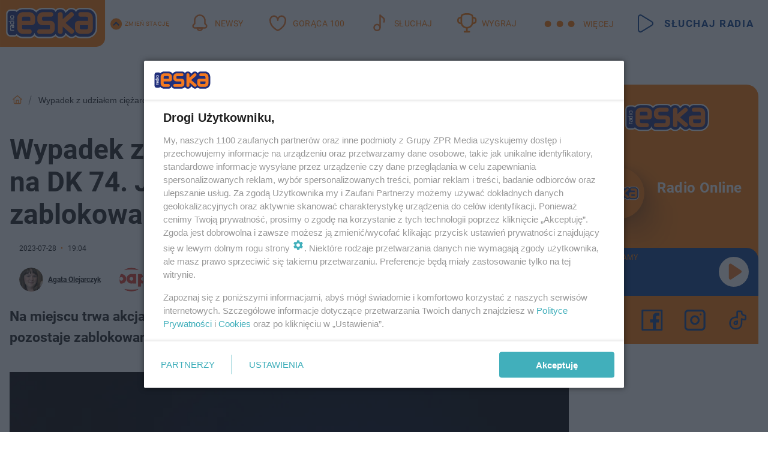

--- FILE ---
content_type: text/html; charset=utf-8
request_url: https://kielce.eska.pl/wypadek-z-udzialem-ciezarowki-i-osobowki-na-dk-74-jedna-osoba-ranna-droga-zablokowana-aa-5ERn-NJka-p43W.html
body_size: 18928
content:

<!DOCTYPE html>
<html lang="pl">
    <head>
        <meta charset="utf-8">
        <meta http-equiv="X-UA-Compatible" content="IE=edge">

                

        <!-- Favicon -->
<link rel="shortcut icon" href="/favicon.ico"/>
<link rel="icon" type="image/x-icon" sizes="96x96" href="/favicon_96x96.ico" />
<link rel="icon" type="image/x-icon" sizes="192x192" href="/favicon_192x192.ico" />

<!-- Apple Touch Icon -->
<link rel="apple-touch-icon" sizes="180x180" href="/apple-touch-icon.png" />
<link rel="apple-touch-icon" sizes="192x192" href="/web-app-manifest-192x192.png" />
<link rel="apple-touch-icon" sizes="512x512" href="/web-app-manifest-512x512.png" />

        
    
<link href="/media/desktop/zpr_layouts_web/css/wide_plugins.css?__1.2818.2" rel="stylesheet" type="text/css" />



        


  <link rel="stylesheet" type="text/css" href="/topboard.css">
  <script src="/media/desktop/zpr_layouts_web/js/topboard.js?__1.2818.2" async></script>



        
        

        <!-- hook_header_css -->
        
            
<!-- RENDER_LINK -->


    <link rel="preconnect"  href="//cdn.galleries.smcloud.net/" >

    <link rel="preconnect"  href="//idm.hit.gemius.pl/" >

    <link rel="preconnect"  href="//smart.idmnet.pl/" >



<!-- RENDER_LINK -->


    <link rel="dns-prefetch"  href="//cdn.galleries.smcloud.net/" >

    <link rel="dns-prefetch"  href="//idm.hit.gemius.pl/" >

    <link rel="dns-prefetch"  href="//www.googletagmanager.com/" >

    <link rel="dns-prefetch"  href="//www.google-analytics.com/" >

    <link rel="dns-prefetch"  href="//smart.idmnet.pl/" >



<!-- RENDER_CSS -->


    <link rel="stylesheet" type="text/css" href="/media/eska/desktop/css/styleguide_eska_2023.css?__1.2818.2" >



        
        <!-- /hook_header_css -->

        <!--[if IE]>
        <link rel="stylesheet" type="text/css" href="/media/css/ie.css?__1.2818.2">
        <![endif]-->

        <!-- ticket112510 do przeniesienia w ramach porzadkowania analityki -->
        <script>
    class ViewSourceManager {
        constructor() {
            this.referrerUrl = document.referrer;
            this.currentDomain = window.location.hostname
            this.pageUrl = window.location.href
            this.sourceCookieName = "pageViewSource"
        }

        setCookie() {
            const sourceCookieValue = this.getSourceCookie()
            const mainDomain = this.getMainDomainName()

            if (this.sourceCookieExist(sourceCookieValue)) {
                this.updateCookie(sourceCookieValue, mainDomain)
            } else {
                const source = this.getSource()
                this.createCookie(source, mainDomain)
            }
        }

        getMainDomainName() {
            return this.currentDomain.substring(this.currentDomain.lastIndexOf(".", this.currentDomain.lastIndexOf(".") - 1) + 1);
        }

        getSourceCookie() {
            let sourceCookie = {};
            document.cookie.split(';').forEach(function(el) {
                let [key, value] = el.split('=');
                sourceCookie[key.trim()] = value;
            })
            return sourceCookie[this.sourceCookieName];
        }

        sourceCookieExist(sourceCookieValue) {
            return (typeof sourceCookieValue !== "undefined")
        }

        updateCookie(sourceCookieValue, mainDomain) {
            const reInt = /\d+/;
            let currentCount = null;
            let lastCount = sourceCookieValue.match(reInt);
            currentCount = parseInt(lastCount[0]) > 9 ? 10 : parseInt(lastCount[0]) + 1;
            console.log("lastCount: "+lastCount+"; currentCount: "+currentCount)
            let updatedSourceValue = sourceCookieValue.replace(lastCount, currentCount)
            document.cookie = `${this.sourceCookieName}=${updatedSourceValue};domain=${mainDomain};path=/`;
        }

        // order must be maintained
        getSource() {
            if (this.pageUrl.includes("utm_medium=push")) {
                return "push"
            }
            if (this.pageUrl.includes("utm_source=facebook") || this.pageUrl.includes("utm_medium=paidsocial")) {
                return "paid_facebook"
            }
            if (this.isDirect()) {
                return "direct"
            }
            if (this.referrerUrl.includes("quicksearchbox") || this.referrerUrl.includes("googleapis")) {
                return "google_discover"
            }
            if (this.referrerUrl.includes("www.google.")) {
                return "google_search"
            }
            if (this.referrerUrl.includes(".facebook.com")) {
                return "facebook"
            }
            return "other"
        }

        isDirect() {
            return (this.pageUrl === `https://www.${this.currentDomain}/` && (this.referrerUrl.includes("//www.google")) || this.referrerUrl === "")
        }

        createCookie(source, mainDomain) {
            document.cookie = `${this.sourceCookieName}=${source}_1;domain=${mainDomain};path=/`;
        }
    }

    const viewSourceManagerInstance = new ViewSourceManager()
    viewSourceManagerInstance.setCookie()
</script>

        <script>
var dataLayer = typeof dataLayer === "undefined" ? [] : dataLayer;
dataLayer.forEach((element, index) => {
    if ("objectId" in element || "objectType" in element) {
      delete dataLayer[index];
    }
  });
</script>
        <!-- hook_header_meta -->
        
            <!-- META_TITLE -->
<title>Wypadek z udziałem ciężarówki i osobówki na DK 74. Jedna osoba ranna, droga zablokowana - Kielce Radio ESKA</title>
<!-- META -->
<meta name="description" content="Na miejscu trwa akcja ratunkowa. Na czas prowadzenia działań droga krajowa nr 74 pozostaje zablokowana. Policja wyznaczyła objazdy lokalnymi drogami.">

<!-- OPENGRAPH -->

    
        
            <link rel="preload" as="image" href="//cdn.galleries.smcloud.net/t/galleries/gf-zeZd-K4VA-M9Xz_policja-994x828.webp" fetchpriority="high" />
        
    

<meta name="twitter:card" content="summary"/>
<meta property="og:title" content="Wypadek z udziałem ciężarówki i osobówki na DK 74. Jedna osoba ranna, droga zablokowana" />
<meta property="og:url" content="https://kielce.eska.pl/wypadek-z-udzialem-ciezarowki-i-osobowki-na-dk-74-jedna-osoba-ranna-droga-zablokowana-aa-5ERn-NJka-p43W.html" />
<meta property="og:type" content="Article" />

<meta property="og:image" content="https://cdn.galleries.smcloud.net/t/galleries/gf-QncN-59A2-tgvJ_policja-1920x1080-nocrop.jpg" />
<meta name="twitter:image" content="https://cdn.galleries.smcloud.net/t/galleries/gf-QncN-59A2-tgvJ_policja-1920x1080-nocrop.jpg" />

<meta property="og:description" content="Na miejscu trwa akcja ratunkowa. Na czas prowadzenia działań droga krajowa nr 74 pozostaje zablokowana. Policja wyznaczyła objazdy lokalnymi drogami." />


<!-- CANONICAL -->

<link rel="canonical" href="https://kielce.eska.pl/wypadek-z-udzialem-ciezarowki-i-osobowki-na-dk-74-jedna-osoba-ranna-droga-zablokowana-aa-5ERn-NJka-p43W.html" />

<meta name="robots" content="max-image-preview:large">
<script>
    
    var dataLayer = typeof dataLayer === "undefined" ? [] : dataLayer;
    dataLayer.push(
        {"objectId": "aa-5ERn-NJka-p43W", "objectType": "article", "title": "Wypadek z udzia\u0142em ci\u0119\u017car\u00f3wki i osob\u00f3wki na DK 74. Jedna osoba ranna, droga zablokowana", "author": "Agata Olejarczyk, PAP", "authorId": "at-FAFq-8xGx-uN8G, at-fDBj-gYGw-Dy1D", "pubdate": "2023-07-28T19:04+02:00", "createdDate": "2023-07-28T19:03+02:00", "editDate": "2023-07-28T19:04+02:00", "blockVideoOn": false, "blockGalleryOn": false, "blockQuizOn": false, "customOption": "", "zprShopping": false, "publish": true, "adult": false, "container": "pa-qnLK-ifDQ-WxYF", "articleTemplate": "Domy\u015blny", "articleTags": "wypadek dk 74, utrudnienia dk 74", "articleBlockCount": 1, "feedCount": 1, "articleSponsor": "", "sponsorType": "Brak", "openingComponent": "zdj\u0119cia", "articleOriginalObjectId": "aa-5ERn-NJka-p43W", "articleContainerAdd": "", "articleSpecialMark": "", "articleBlocks": "Tekst", "hideLeadObject": false, "textStatus": "ozo"}
    )
    
</script>
<!-- Marfeel Meta Tags -->

<meta property="mrf:tags" content="TextStatus:ozo" />
<script>
    
</script>
<script>
var dataLayer = typeof dataLayer === "undefined" ? [] : dataLayer;

dataLayer.forEach((element, index) => {
    if ("adblockStatus" in element || "section" in element) {
      delete dataLayer[index];
    }
  });

dataLayer.push({
    adblockStatus: typeof idmNetAdblockStatus === "undefined" ? "off" : "on",
    url: window.location.href,
})

dataLayer.push(
    {"domain": "eska.pl", "dynamic": false, "adsOffStatus": false, "isPaid": false, "section": "kielce", "pageType": "article"}
)

const sourceValForPrism = typeof viewSourceManagerInstance !== "undefined" ? viewSourceManagerInstance.getSourceCookie() : null;
if (sourceValForPrism) {
  dataLayer.push({sourcePrism:sourceValForPrism});
}

</script>
        
        <!-- /hook_header_meta -->

        
    <script charset="UTF-8" src="https://s-eu-1.pushpushgo.com/js/65e741c2c4b3419107d44d1a.js" async></script>



        

        
<!-- Google Tag Manager -->
<script>(function(w,d,s,l,i){w[l]=w[l]||[];w[l].push({'gtm.start':
new Date().getTime(),event:'gtm.js'});var f=d.getElementsByTagName(s)[0],
j=d.createElement(s),dl=l!='dataLayer'?'&l='+l:'';j.async=true;j.src=
'https://www.googletagmanager.com/gtm.js?id='+i+dl;f.parentNode.insertBefore(j,f);
})(window,document,'script','dataLayer','GTM-NLWDWBX');</script>
<!-- End Google Tag Manager -->
<script>
function ads_slot_responded(){
	dataLayer.push({event: "slot_response_received_event"})
}

function ads_slot_requested(){
	dataLayer.push({event: "slot_requested_event"})
}

function addEventListenerOnce(event, fn) {
var func = function () {
	googletag.pubads().removeEventListener(event, func);
	fn();
};
googletag.pubads().addEventListener(event, func);
}
	window.googletag = window.googletag || {cmd: []};
	googletag.cmd.push(function() {
    dataLayer.push({event: "gam_library_loaded"})
	addEventListenerOnce("slotRequested", ads_slot_requested)
	addEventListenerOnce("slotResponseReceived", ads_slot_responded)
	})
</script>



        
        
            <!-- Facebook Pixel Code -->
<script>
    !function(f,b,e,v,n,t,s)
    {if(f.fbq)return;n=f.fbq=function(){n.callMethod?
    n.callMethod.apply(n,arguments):n.queue.push(arguments)};
    if(!f._fbq)f._fbq=n;n.push=n;n.loaded=!0;n.version="2.0";
    n.queue=[];t=b.createElement(e);t.async=!0;
    t.src=v;s=b.getElementsByTagName(e)[0];
    s.parentNode.insertBefore(t,s)}(window, document,"script",
    "https://connect.facebook.net/en_US/fbevents.js");
    fbq("init", "1594970827329706");
    fbq("track", "PageView");
</script>
<noscript>
    <img height="1" width="1" style="display:none"
        src="https://www.facebook.com/tr?id=1594970827329706&amp;ev=PageView&amp;noscript=1"/>
</noscript>
<!-- End Facebook Pixel Code -->
        

        <!-- hook_header -->
        
            <!-- CMP -->

<script>
/*******TCF 2.0******************/
window.sas_idmnet = window.sas_idmnet || {};
window.sas_idmnet.cmd = window.sas_idmnet.cmd || [];

// Wywołanie okna z konsoli  window.__tcfapi("displayCmpModal", 2, () => {});   do wykorzystania  np. pod przyciski  na stronie  w polityce cookie.

if (!sas_idmnet.tcf2){
  sas_idmnet.tcf2 = 1;

  window.cmpConfig = {
    worker: {
      cmpID: 225,
      iabVendorUrl: "https://smart.idmnet.pl/consent/",
      googleVendorUrl: "https://smart.idmnet.pl/consent/google-vendors.json",
      locale: "pl",
    },
    ui: {
      logoUrl: "https://www.eska.pl/media/eska/desktop/images/logo-eska.svg",
      consentText: "https://smart.idmnet.pl/consent/consent-grupazpr.json",
      theme: {
        textColor: "#000",
        secondaryTextColor: "#999",
        primaryColor: "#41afbb",
      },
    },
  };
  /*********************/
  "use strict";!function(){var e=function(){var e,t="__tcfapiLocator",a=[],r=window;for(;r;){try{if(r.frames[t]){e=r;break}}catch(e){}if(r===window.top)break;r=r.parent}e||(!function e(){var a=r.document,n=!!r.frames[t];if(!n)if(a.body){var s=a.createElement("iframe");s.style.cssText="display:none",s.name=t,s.id="iframe",a.body.appendChild(s)}else setTimeout(e,5);return!n}(),r.__tcfapi=function(){for(var e,t=arguments.length,r=new Array(t),n=0;n<t;n++)r[n]=arguments[n];if(!r.length)return a;if("setGdprApplies"===r[0])r.length>3&&2===parseInt(r[1],10)&&"boolean"==typeof r[3]&&(e=r[3],"function"==typeof r[2]&&r[2]("set",!0));else if("ping"===r[0]){var s={gdprApplies:e,cmpLoaded:!1,cmpStatus:"stub"};"function"==typeof r[2]&&r[2](s)}else a.push(r)},r.addEventListener("message",function(e){var t="string"==typeof e.data,a={};try{a=t?JSON.parse(e.data):e.data}catch(e){}var r=a.__tcfapiCall;r&&window.__tcfapi(r.command,r.version,function(a,n){var s={__tcfapiReturn:{returnValue:a,success:n,callId:r.callId}};t&&(s=JSON.stringify(s)),e&&e.source&&e.source.postMessage&&e.source.postMessage(s,"*")},r.parameter)},!1))};"undefined"!=typeof module?module.exports=e:e()}();
  /*********************/
}
</script>
<script type = "text/javascript" src="https://smart.idmnet.pl/consent/cmp-widget-latest.js" charset="UTF-8" async fetchpriority="high"> </script>
<!-- META -->
<meta name="google-site-verification" content="mt0DPMYFVPvX2VqIoBnV9mD9wbcHthMjH1EPVD5j9pQ">

        
        <!-- /hook_header -->
        <!-- hook_header_extended -->
        
            <!-- ADS_HEAD -->

    <!-- SmartAdServer -->





<!-- SmartAdServer -->
 <!-- Wyłączenie ładowania zewnętrznych rzeczy -->
<script>
  var sas_idmnet = sas_idmnet || {}; sas_idmnet.cmd = sas_idmnet.cmd || [];
  var sas = sas || {}; sas.cmd = sas.cmd || [];
  var NzpPyBmOTGuZ = NzpPyBmOTGuZ || false;
</script>


<script id="gptScript" async src="https://securepubads.g.doubleclick.net/tag/js/gpt.js"></script>





  <script type="text/javascript" src="//smart.idmnet.pl/56672/smartConfig_1840030.js" async fetchpriority="high"></script>



<script type="text/javascript" src="//cdn2.pollster.pl/nw.js" async></script>

  <script type="text/javascript" src="//smart.idmnet.pl/prebidBoilerplate.js" async fetchpriority="high"></script>

<!-- /SmartAdServer -->
  
  <script type="text/javascript">
    var wbtg_value = 'cat=kielce;art=aa-5ERn-NJka-p43W;notsafety=[Violence, publicis_kp, omd_mcdonalds_wojna]';
    const sourceValForGAM = typeof viewSourceManagerInstance !== "undefined" ? viewSourceManagerInstance.getSourceCookie() : null;
    wbtg_value = sourceValForGAM ? `${wbtg_value};source=${sourceValForGAM}` : wbtg_value;
  </script>
  



    <!-- FloorAd -->


    <!-- InVideoGam -->


    <!-- InAudioStreamGam -->

<link rel="stylesheet" type="text/css" href="/media/desktop/zpr_ads_web/css/videojs.ima.turbo.css?__1.2818.2">


<script {&#x27;container_id&#x27;: &#x27;taboola-below-article-thumbnails&#x27;, &#x27;container_type&#x27;: &#x27;article&#x27;, &#x27;placement_name&#x27;: &#x27;Below Article Thumbnails&#x27;, &#x27;publisher_id&#x27;: &#x27;timezpr-network&#x27;} type="text/javascript">
    window._taboola = window._taboola || [];
    _taboola.push({article:'auto'});
    !function (e, f, u, i) {
      if (!document.getElementById(i)){
        e.async = 1;
        e.src = u;
        e.id = i;
        f.parentNode.insertBefore(e, f);
      }
    }(document.createElement('script'),
    document.getElementsByTagName('script')[0],
    '//cdn.taboola.com/libtrc/timezpr-network/loader.js',
    'tb_loader_script');
    if(window.performance && typeof window.performance.mark == 'function')
      {window.performance.mark('tbl_ic');}
</script>

        
        <!-- /hook_header_extended -->

        

        <!-- marfeel-static -->
<script type="text/javascript">
!function(){"use strict";function e(e){var t=!(arguments.length>1&&void 0!==arguments[1])||arguments[1],c=document.createElement("script");c.src=e,t?c.type="module":(c.async=!0,c.type="text/javascript",c.setAttribute("nomodule",""));var n=document.getElementsByTagName("script")[0];n.parentNode.insertBefore(c,n)}!function(t,c){!function(t,c,n){var a,o,r;n.accountId=c,null!==(a=t.marfeel)&&void 0!==a||(t.marfeel={}),null!==(o=(r=t.marfeel).cmd)&&void 0!==o||(r.cmd=[]),t.marfeel.config=n;var i="https://sdk.mrf.io/statics";e("".concat(i,"/marfeel-sdk.js?id=").concat(c),!0),e("".concat(i,"/marfeel-sdk.es5.js?id=").concat(c),!1)}(t,c,arguments.length>2&&void 0!==arguments[2]?arguments[2]:{})}(window,2716,{} /* Config */)}();
const isMarfeelInitialized = true;
</script>


        <!-- no-14855 -->
    </head>

    <body class="article-layout wide ">
        
<!-- Google Tag Manager (noscript) -->
<noscript><iframe src="https://www.googletagmanager.com/ns.html?id=GTM-NLWDWBX"
height="0" width="0" style="display:none;visibility:hidden"></iframe></noscript>
<!-- End Google Tag Manager (noscript) -->



        <div class="dummy_header" style="display: none;"></div>

        
            <div id='hook_body_start'><!-- ADS audience_targeting -->

<!-- ADS adblock -->

</div>
        

        <!-- stylebook topboard -->
        <section>
            <div class="zpr_box_topboard kielce-eska-pl_topboard" id="hook_box_topboard">
                <!-- hook_box_topboard -->
                
                    <!-- ADS top_0 -->

    <!-- SmartAdServer -->











<div id="top_0" class="zpr_top_0">
    
        <script type="text/javascript">
        try {
            sas_idmnet.cmd.push(function(){ sas_idmnet.release("top_0"); });
        } catch (ReferenceError) {console.log('Reklamy są wyłączone.');}
        </script>
    
</div>




<!-- ADS m_top_0 -->


                
                <!-- /hook_box_topboard -->
            </div>
        </section>
        <!--- / stylebook topboard -->

        <!-- gl_plugin header -->
        <header class="gl_plugin header">
            <!-- hook_top -->
            
                <div id='hook_top'>

 
         <div id="top_menu__elements" class="top_menu__elements" style="display: none">
    
        <div class="top_menu__element top_menu__element_first">
            <a href="https://www.eska.pl"><img src="/media/eska/desktop/images/eska176.svg" loading="lazy" width="176" height="65" alt="logo"></a>
        </div>
    
        <div class="top_menu__element ">
            <a href="https://dwa.eska.pl"><img src="/media/eska/desktop/images/eska2-176.svg" loading="lazy" width="176" height="65" alt="logo"></a>
        </div>
    
        <div class="top_menu__element ">
            <a href="https://www.eskarock.pl"><img src="/media/eska/desktop/images/rock176.svg" loading="lazy" width="176" height="65" alt="logo"></a>
        </div>
    
</div>

 
 <div class="header-bar-wrapper">
    <div class="header-bar">
        
        <div class="header-bar__logo">
        <a href="https://www.eska.pl/" >
            <img rel="preload" src="/media/eska/desktop/images/logo-ESKA2023.svg" alt="Eska.pl"
             width="191" 
             height="84" 
            >
        </a>
    </div>
     
    
        <div class="header-ext"><div id="top_menu_on" class="top_menu_on">Zmień stację</div><div id="top_menu_off"  style="display: none" class="top_menu_off">Zwiń</div></div>
<script>
    let button_top_menu_on = document.querySelector("#top_menu_on")
    let button_top_menu_off = document.querySelector("#top_menu_off")
    let top_menu_elements_length = document.querySelectorAll('#top_menu__elements .top_menu__element').length;
    let top_menu_elements = document.querySelector("#top_menu__elements");
    button_top_menu_on.addEventListener("click", () => {
        button_top_menu_on.style.display = 'none';
        button_top_menu_off.style.display = 'flex';
        top_menu_elements.style.display = "flex";
    })
    button_top_menu_off.addEventListener("click", () => {
        button_top_menu_off.style.display = 'none';
        button_top_menu_on.style.display = 'flex';
        top_menu_elements.style.display = "none";
    })
    if (top_menu_elements_length > 3) {
        top_menu_elements.classList.add("many-top-elements");
    }
</script>
    
    <div class="bottom-tap-bar">
        <div class="bottom-tap-bar-wrapper">
                
                <a href="https://www.eska.pl/" title="Newsy"  >
                    <div class="bottom-tap-bar-item newsy">
                        <div class="bottom-tap-bar-item__icon">
                            <img width="34" height="34" src="/media/eska/desktop/images/header-news-icon2023.svg" alt="Newsy">
                        </div>
                        <div class="bottom-tap-bar-item__text">
                            <span>Newsy</span>
                        </div>
                    </div>
                </a>
        
                <a href="https://eska.pl/goraca100/" title="Gorąca 100"  >
                    <div class="bottom-tap-bar-item hot-stuff">
                        <div class="bottom-tap-bar-item__icon">
                            <img width="34" height="34" src="/media/eska/desktop/images/header-hot-stuff-icon2023.svg" alt="Gorąca 100">
                        </div>
                        <div class="bottom-tap-bar-item__text">
                            <span>Gorąca 100</span>
                        </div>
                    </div>
                </a>
        
                <a href="https://player.eska.pl/" title="Słuchaj"  >
                    <div class="bottom-tap-bar-item radio">
                        <div class="bottom-tap-bar-item__icon">
                            <img width="34" height="34" src="/media/eska/desktop/images/header-note-radio-icon2023.svg" alt="Słuchaj">
                        </div>
                        <div class="bottom-tap-bar-item__text">
                            <span>Słuchaj</span>
                        </div>
                    </div>
                </a>
        
                <a href="https://www.eska.pl/konkursy/" title="Wygraj"  >
                    <div class="bottom-tap-bar-item contest">
                        <div class="bottom-tap-bar-item__icon">
                            <img width="34" height="34" src="/media/eska/desktop/images/header-tapbar-contest-icon2023.svg" alt="Wygraj">
                        </div>
                        <div class="bottom-tap-bar-item__text">
                            <span>Wygraj</span>
                        </div>
                    </div>
                </a>
        
            <div class="bottom-tap-bar-item dots">
                <div class="bottom-tap-bar-item__dots">
                    ...
                </div>
            </div>
        </div>
    </div>
    
    <a href="https://player.eska.pl/" >
      <div class="header-bar__listen">
        <span>Słuchaj radia</span>
      </div>
    </a>
    
  </div>
</div>
<!--Bottom tap menu-->
<div class="bottom-tap-menu hide">
  <!--    menu left-->
  <div class="bottom-tap-menu-left">
    <ul>
        
        <li>
            <a href="https://www.eska.pl/eskapady/" >ESKAPADY</a>
            
        </li>
        
        <li>
            <a href="https://www.eska.pl/goraca20/" >Gorąca 20</a>
            
        </li>
        
        <li>
            <a href="https://www.eska.pl/rap20/" >Rap 20</a>
            
        </li>
        
        <li>
            <a href="https://www.eska.pl/hity/" >Hity</a>
            
        </li>
        
        <li>
            <a href="https://player.eska.pl/" >Radio online</a>
            
        </li>
        
        <li>
            <a href="https://www.eska.pl/co-bylo-grane/" >Co było grane</a>
            
        </li>
        
        <li>
            <a href="https://www.eska.pl/news/podcasty-radia-eska-aa-FwTY-Sq3X-1Tcy.html" >Podcasty</a>
            
        </li>
        
        <li>
            <a href="https://www.eska.pl/program/" >Program</a>
            
        </li>
        
        <li>
            <a href="https://www.eska.pl/konkursy/" >Konkursy</a>
            
        </li>
        
        <li>
            <a href="https://www.eska.pl/cinema/" >Kino i tv</a>
            
        </li>
        
        <li>
            <a href="https://www.eska.pl/news/" >News</a>
            
                <span class="left-menu-submenu-more">...</span>
                <ul class="left-menu-submenu hide">
                    
                    <li>
                        <a href="https://www.eska.pl/news/polska/" >Polska</a>
                        
                    </li>
                    
                    <li>
                        <a href="https://www.eska.pl/news/swiat/" >Świat</a>
                        
                    </li>
                    
                    <li>
                        <a href="https://www.eska.pl/news/polityka/" >Polityka</a>
                        
                    </li>
                    
                    <li>
                        <a href="https://www.eska.pl/news/sport/" >Sport</a>
                        
                    </li>
                    
                    <li>
                        <a href="https://www.eska.pl/news/pogoda/" >Pogoda</a>
                        
                    </li>
                    
                    <li>
                        <a href="https://www.eska.pl/news/biznes/" >Biznes</a>
                        
                    </li>
                    
                    <li>
                        <a href="https://www.eska.pl/news/edukacja/" >Edukacja</a>
                        
                    </li>
                    
                    <li>
                        <a href="https://www.eska.pl/news/moto/" >Motoryzacja</a>
                        
                    </li>
                    
                </ul>
            
        </li>
        
        <li>
            <a href="https://www.eska.pl/rozrywka/" >Rozrywka</a>
            
                <span class="left-menu-submenu-more">...</span>
                <ul class="left-menu-submenu hide">
                    
                    <li>
                        <a href="https://www.eska.pl/rozrywka/gwiazdy/" >Gwiazdy</a>
                        
                    </li>
                    
                    <li>
                        <a href="https://www.eska.pl/rozrywka/hotplota/" >Hotplota</a>
                        
                    </li>
                    
                    <li>
                        <a href="https://www.eska.pl/rozrywka/koncerty-i-wydarzenia/" >Koncerty i wydarzenia</a>
                        
                    </li>
                    
                    <li>
                        <a href="https://www.eska.pl/rozrywka/ciekawostki/" >Ciekawostki</a>
                        
                    </li>
                    
                    <li>
                        <a href="https://www.eska.pl/rozrywka/quizy-i-gry/" >Quizy i gry</a>
                        
                    </li>
                    
                </ul>
            
        </li>
        
        <li>
            <a href="" >Lifestyle</a>
            
                <span class="left-menu-submenu-more">...</span>
                <ul class="left-menu-submenu hide">
                    
                    <li>
                        <a href="https://www.eska.pl/podroze/" >Podróże</a>
                        
                    </li>
                    
                    <li>
                        <a href="https://eska.pl/technologie/" >Technologie</a>
                        
                    </li>
                    
                    <li>
                        <a href="https://www.eska.pl/styl-zycia/" >Styl życia</a>
                        
                    </li>
                    
                </ul>
            
        </li>
        
    </ul>
</div>
<!--    menu right-->
<div class="bottom-tap-menu-right">
    
    <div class="menu-right-title">
        <a href="https://www.eska.pl/wiadomosci/"  >Wiadomości:</a>
    </div>


    
    <div class="menu-right-items">
      <ul>
          
          <li>
              <a href="https://bialystok.eska.pl/" >Białystok</a>
          </li>
          
          <li>
              <a href="https://bydgoszcz.eska.pl/" >Bydgoszcz</a>
          </li>
          
          <li>
              <a href="https://kielce.eska.pl/" >Kielce</a>
          </li>
          
          <li>
              <a href="https://krakow.eska.pl/" >Kraków</a>
          </li>
          
          <li>
              <a href="https://lublin.eska.pl/" >Lublin</a>
          </li>
          
          <li>
              <a href="https://lodz.eska.pl/" >Łódź</a>
          </li>
          
          <li>
              <a href="https://www.eska.pl/olsztyn/" >Olsztyn</a>
          </li>
          
          <li>
              <a href="https://opole.eska.pl/" >Opole</a>
          </li>
          
          <li>
              <a href="https://poznan.eska.pl/" >Poznań</a>
          </li>
          
          <li>
              <a href="https://rzeszow.eska.pl/" >Rzeszów</a>
          </li>
          
          <li>
              <a href="https://szczecin.eska.pl/" >Szczecin</a>
          </li>
          
          <li>
              <a href="https://slaskie.eska.pl/" >Śląsk</a>
          </li>
          
          <li>
              <a href="https://trojmiasto.eska.pl/" >Trójmiasto</a>
          </li>
          
          <li>
              <a href="https://warszawa.eska.pl/" >Warszawa</a>
          </li>
          
          <li>
              <a href="https://wroclaw.eska.pl/" >Wrocław</a>
          </li>
          
          <li>
              <a href="https://zielona-gora.eska.pl/" >Zielona Góra</a>
          </li>
          
          <li>
              <a href="https://belchatow.eska.pl/" >Bełchatów</a>
          </li>
          
          <li>
              <a href="https://beskidy.eska.pl/" >Beskidy</a>
          </li>
          
          <li>
              <a href="https://braniewo.eska.pl/" >Braniewo</a>
          </li>
          
          <li>
              <a href="https://elblag.eska.pl/" >Elbląg</a>
          </li>
          
          <li>
              <a href="https://gorzow.eska.pl/" >Gorzów</a>
          </li>
          
          <li>
              <a href="https://grudziadz.eska.pl/" >Grudziądz</a>
          </li>
          
          <li>
              <a href="https://ilawa.eska.pl/" >Iława</a>
          </li>
          
          <li>
              <a href="https://jelenia-gora.eska.pl" >Jelenia Góra</a>
          </li>
          
          <li>
              <a href="https://kalisz.eska.pl/" >Kalisz</a>
          </li>
          
          <li>
              <a href="https://koszalin.eska.pl/" >Koszalin</a>
          </li>
          
          <li>
              <a href="https://krasnik.eska.pl/" >Kraśnik</a>
          </li>
          
          <li>
              <a href="https://leszno.eska.pl/" >Leszno</a>
          </li>
          
          <li>
              <a href="https://lomza.eska.pl/" >Łomża</a>
          </li>
          
          <li>
              <a href="https://nowy-sacz.eska.pl/" >Nowy Sącz</a>
          </li>
          
          <li>
              <a href="https://ostrow.eska.pl/" >Ostrów</a>
          </li>
          
          <li>
              <a href="https://ostrzeszow.eska.pl/" >Ostrzeszów</a>
          </li>
          
          <li>
              <a href="https://pila.eska.pl/" >Piła</a>
          </li>
          
          <li>
              <a href="https://plock.eska.pl/" >Płock</a>
          </li>
          
          <li>
              <a href="https://przemysl.eska.pl/" >Przemyśl</a>
          </li>
          
          <li>
              <a href="https://radom.eska.pl/" >Radom</a>
          </li>
          
          <li>
              <a href="https://siedlce.eska.pl/" >Siedlce</a>
          </li>
          
          <li>
              <a href="https://starachowice.eska.pl/" >Starachowice</a>
          </li>
          
          <li>
              <a href="https://szczecinek.eska.pl/" >Szczecinek</a>
          </li>
          
          <li>
              <a href="https://tarnow.eska.pl/" >Tarnów</a>
          </li>
          
          <li>
              <a href="https://torun.eska.pl/" >Toruń</a>
          </li>
          
          <li>
              <a href="https://zamosc.eska.pl/" >Zamość</a>
          </li>
          
          <li>
              <a href="https://zary.eska.pl/" >Żary</a>
          </li>
          
      </ul>
    </div>
     
    
  </div>
</div>
</div>
            
            <!-- /hook_top -->
        </header>

        <section class="main__section">
            <!-- zpr_screening -->
            <div class="zpr_screening">
                <section>
                    <!-- zpr_combo -->
                    <div class="zpr_combo">
                        
                        <!-- zpr_top1 -->
                        <div class="zpr_box_top1" id="hook_box_top1">
                            <!-- hook_box_top1 -->
                            
                               <!-- ADS top_1 -->

    <!-- SmartAdServer -->











<div id="top_1" class="zpr_top_1">
    
        <script type="text/javascript">
        try {
            sas_idmnet.cmd.push(function(){ sas_idmnet.release("top_1"); });
        } catch (ReferenceError) {console.log('Reklamy są wyłączone.');}
        </script>
    
</div>





                            
                            <!-- /hook_box_top1 -->
                        </div>
                        <!-- /zpr_top1 -->
                        

                        <!-- zpr_sky -->
                        <div class="zpr_skyscrapper">
                            <div class="zpr_box_sky" id="hook_box_sky">
                                <!-- hook_box_sky -->
                                
                                    
                                
                                <!-- /hook_box_sky -->
                            </div>
                         </div>
                        <!-- /zpr_sky -->
                    </div>
                    <!-- /zpr_combo -->
                </section>

                <section>
                    <!-- gl_wrapper -->
                    <div class="gl_wrapper">

                        

                        <!-- hook_pre_content -->
                        
                            
                        
                        <!-- /hook_pre_content -->

                        
                        <!-- row -->
                        <div class="row">
                            <!-- col-8 -->
                            <div class="col col-8">
                                <div class="main-content">
                                    <!-- hook_content -->
                                    
                                        <div id='hook_content'>
<!-- RICH_SNIPPET -->

<script type="application/ld+json">
{
    "@context": "http://schema.org",
    "headline": "Wypadek z udziałem ciężarówki i osobówki na DK 74. Jedna osoba ranna, droga zablokowana",
    "image": {
        "@type": "ImageObject",
        "url": "//cdn.galleries.smcloud.net/t/galleries/gf-QncN-59A2-tgvJ_policja-1920x1080-nocrop.jpg",
        "width": 1920,
        "height": 1280
    },
    "author": [
        {"@type": "Person", "name": "Agata Olejarczyk", "url": "//kielce.eska.pl/autor/agata-olejarczyk-at-FAFq-8xGx-uN8G/"},{"@type": "Person", "name": "PAP", "url": "//kielce.eska.pl/autor/pap-at-fDBj-gYGw-Dy1D/"}
    ],
    "datePublished": "2023-07-28T19:04:42+02:00",
    "dateModified": "2023-07-28T19:04:44+02:00",
    "publisher": {
        "@type": "Organization",
        "name": "Kielce Radio ESKA",
        "logo": {
            "@type": "ImageObject",
            "url": "https://www.eska.pl/media/eska/desktop/images/logo-ESKA2023.svg",
            "height": "93",
            "width": "211"
        }
    },
    "description": "Na miejscu trwa akcja ratunkowa. Na czas prowadzenia działań droga krajowa nr 74 pozostaje zablokowana. Policja wyznaczyła objazdy lokalnymi drogami. ",
    "mainEntityOfPage": "https://kielce.eska.pl/wypadek-z-udzialem-ciezarowki-i-osobowki-na-dk-74-jedna-osoba-ranna-droga-zablokowana-aa-5ERn-NJka-p43W.html",
    "sameAs": [
        
        "https://pl.wikipedia.org/wiki/Radio_Eska",
        
        "https://www.facebook.com/radioeska/"
        
    ],
    
    
    
    
    
    
    
    "about": [
        {"@type": "Thing", "name": "wypadek dk 74"},{"@type": "Thing", "name": "utrudnienia dk 74"}
    ],
    "@type": "NewsArticle"
}
</script><!-- BREADCRUMB_V2 -->
<section>
    <nav class="row">
        <ol class="breadcrumb_v2">
            <li class="breadcrumb_v2-item"><a href="/">Strona główna</a></li>
            
                
                    <li class="breadcrumb_v2-item">Wypadek z udziałem ciężarówki i osobówki na DK 74. Jedna osoba ranna, droga zablokowana</li>
                
            
        </ol>
    </nav>
</section>
<script type="application/ld+json">
    {
        "@context": "https://schema.org",
        "@type": "BreadcrumbList",
        "itemListElement": [
        
            {"@type": "ListItem",
                "position": 1,
                "name": "Strona główna",
                "item": "https://kielce.eska.pl/"
            },
        
        
            {"@type": "ListItem",
             "position": 2,
             "name": "Wypadek z udziałem ciężarówki i osobówki na DK 74. Jedna osoba ranna, droga zablokowana",
             "item": "https://kielce.eska.pl/wypadek-z-udzialem-ciezarowki-i-osobowki-na-dk-74-jedna-osoba-ranna-droga-zablokowana-aa-5ERn-NJka-p43W.html"
            }
        
        ]
    }
</script>

<!-- WIDE_ARTICLE_VIEW_LEAD_FIRST -->









<!--lewa kolumna-->
<div class="gl_plugin article">
    <article article_uid="aa-5ERn-NJka-p43W" page_uid="pa-qnLK-ifDQ-WxYF" class=" article__wide" data-video-position="30" data-dynamic="False" exclude_zpr_shopping="False">

       
       

       

    <!--tytul-->
    <div class="title">
        <h1>Wypadek z udziałem ciężarówki i osobówki na DK 74. Jedna osoba ranna, droga zablokowana</h1>
    </div>
    <!--/tytul-->

    <!--social+autor-->
    <div class="neck display-flex">
        <!--autor-->
        <div class="autor flex display-flex items-spaced-between">
            <!--authors-top-->
            
                




	<div class="article_authors_with_thumbnail">
	    
		
		    <div class="article_author">
		        
		            <a href="https://kielce.eska.pl/autor/agata-olejarczyk-at-FAFq-8xGx-uN8G/">
		                <div class="article__author__croppimg">
		                    <img src="https://cdn.authors.smcloud.net/t/authors/image_at-FAFq-8xGx-uN8G_148x196.jpg" alt="Agata Olejarczyk" />
		                </div>
		            </a>
		        
				
		        <span class="h3">
		            <a href="https://kielce.eska.pl/autor/agata-olejarczyk-at-FAFq-8xGx-uN8G/">Agata Olejarczyk</a>
		        </span>
		    </div>
		
	    
		
		    <div class="article_author">
		        
		            <a href="https://kielce.eska.pl/autor/pap-at-fDBj-gYGw-Dy1D/">
		                <div class="article__author__croppimg">
		                    <img src="https://cdn.authors.smcloud.net/t/authors/logo_PAP_sygnet_cmyk_at-oaSp-pTWB-oTks_148x196.jpg" alt="PAP" />
		                </div>
		            </a>
		        
				
		        <span class="h3">
		            <a href="https://kielce.eska.pl/autor/pap-at-fDBj-gYGw-Dy1D/">PAP</a>
		        </span>
		    </div>
		
	    
	</div>




            
            <!--/authors-top-->

            
            <span id="timezone" title="Europe/Warsaw" class="">
                <span class="h3 pub_time_date" >2023-07-28</span>
                <span class="h3 pub_time_hours_minutes">19:04</span>
            </span>
            

            
        </div>

        
        <!--Comments-buttons-top-->
        <div class="comments__hookTop"></div>
        <!--/Comments-buttons-top-->
        

        
            
<!-- SHARE_BUTTONS -->

<div class="share-buttons-wrapper">
    <span class="share-label">Czy ten artykuł był ciekawy? Podziel się nim!</span>
    <div class="share-buttons">
        <a rel="nofollow" class="fb-button" href="https://www.facebook.com/sharer/sharer.php?u=https://kielce.eska.pl/wypadek-z-udzialem-ciezarowki-i-osobowki-na-dk-74-jedna-osoba-ranna-droga-zablokowana-aa-5ERn-NJka-p43W.html%23source%3Dfb" target="_blank"></a>
        <a rel="nofollow" class="tt-button" href="https://www.twitter.com/share?url=https://kielce.eska.pl/wypadek-z-udzialem-ciezarowki-i-osobowki-na-dk-74-jedna-osoba-ranna-droga-zablokowana-aa-5ERn-NJka-p43W.html%23source%3Dtt" target="_blank"></a>
        <a rel="nofollow" class="mail-button" href="/cdn-cgi/l/email-protection#[base64]" target="_blank"></a>
    </div>
</div>

        
        <!--/autor-->
    </div>
    <!--/social+autor-->

    <!--lead-->
        <p class="lead">Na miejscu trwa akcja ratunkowa. Na czas prowadzenia działań droga krajowa nr 74 pozostaje zablokowana. Policja wyznaczyła objazdy lokalnymi drogami. </p>
    <!--/lead-->

     <!-- plugin-lead-photo-top -->
    <div id="lead_object">
        

        
            
                <!-- gl_plugin photo -->
                
<!-- $Source$ -->
<!-- zdjęcie webp w artykule -->
<div class="single-photo hero with-frames ">
    
      <figure>
          
              <div>
                  <picture>
                   
                      
                        <source srcset="https://cdn.galleries.smcloud.net/t/galleries/gf-zeZd-K4VA-M9Xz_policja-994x828.webp 994w" type="image/webp" media="(min-width: 994px)" sizes="994px"/>
                      
                        <source srcset="https://cdn.galleries.smcloud.net/t/galleries/gf-XeRV-z4b7-gmpw_policja-576x480.webp 576w" type="image/webp" media="(max-width: 993px)" sizes="993px"/>
                      
                        <source srcset="https://cdn.galleries.smcloud.net/t/galleries/gf-5vxV-X5Xs-7XMt_policja-300x250.webp 300w" type="image/webp" media="(max-width: 300px)" sizes="300px"/>
                      
                      
                    <img src="https://cdn.galleries.smcloud.net/t/galleries/gf-vLUf-J2S9-XhdF_policja-994x828.jpg" srcset="https://cdn.galleries.smcloud.net/t/galleries/gf-vLUf-J2S9-XhdF_policja-994x828.jpg" alt="Policja" data-link="https://cdn.galleries.smcloud.net/t/galleries/gf-vLUf-J2S9-XhdF_policja-994x828.jpg" width="994" height="828"/>
                  </picture>
              </div>
          
          
            <div class="element__info"><p class="media__info">i</p></div>
            <figcaption class="h5">
                <span class="author">Autor: Unsplash.com/ Creative Commons</span>
                
                
            </figcaption>
          
      </figure>
    
</div>
<!-- zdjęcie webp w artykule -->
<!-- /$Source$ -->
                <!--/gl_plugin photo -->
            
        
    </div>
    <!-- /plugin-lead-photo-top -->



       
        
        
        
        

        

        
        

        


        


        
            <script data-cfasync="false" src="/cdn-cgi/scripts/5c5dd728/cloudflare-static/email-decode.min.js"></script><script>inside1ArticleB = "\u003C!\u002D\u002D ADS inside_1_article_B \u002D\u002D\u003E\u000A\u000A";</script>
        

        

        
<div class="one_column_article__container">
        
        <div class="block_list__container">
            
                <!-- ARTICLE_BLOCK_TEXT -->

<p>W piątek 28 lipca w godzinach popołudniowych na drodze krajowej nr 74 w Jacentowie (woj. świętokrzyskie) doszło do wypadku z udziałem samochodu osobowego i ciężarowego.</p>
<p>W wyniku zdarzenia jedna osoba została poszkodowana. Na miejscu trwa akcja ratunkowa. Szczegółowe okoliczności zdarzenia ustala policja. Droga jest zablokowana, objazdy wyznaczono drogami lokalnymi. Utrudnienia w ruchu występują na odcinku Kielce – Piotrków Trybunalski.</p>

            
        </div>
     </div>


        

        

        

        
        <!--Comments-buttons-->
        <div class="comments__hookBottom"></div>
        <!--/Comments-buttons-->

        


        
        
    </article>
    

    
    
<!--    <script src="/media/desktop/js/audio_autoplay.js?__1.2818.2"></script>-->
</div>
<!--koniec lewej kolumny-->



<!-- TAGS_ARTICLE -->

    <div class="tags gl_plugin">
        <!-- podswietlany, aktywny element -->
        
            
                <div class="breadcrumb__item">
                    <a href="https://www.eska.pl/tag/wypadek-dk-74,tg-7ULk-R4vt-4nDn/" class="breadcrumb__link">wypadek dk 74</a>
                </div>
            
        
            
                <div class="breadcrumb__item">
                    <a href="https://www.eska.pl/tag/utrudnienia-dk-74,tg-cjZd-L9aX-3Uve/" class="breadcrumb__link">utrudnienia dk 74</a>
                </div>
            
        
    </div>

</div>
                                    
                                    <!-- /hook_content -->
                                </div>
                            </div>
                            <!-- /col-8 -->

                            <!-- col-4 -->
                            <div class="col col-4">
                                <div class="aside">
                                    <!-- hook_content_right -->
                                    
                                        <div id='hook_content_right'>

<!-- PLAYER_TEASER -->

<div class="widget-player">
    <a href="https://player.eska.pl/">
        <div class="widget-player-top">
            <div class="widget-player-top__images">
                <img loading="lazy" width="140" height="114" class="logo" src="/media/eska/desktop/images/logo-eska.svg" alt="">
                <img loading="lazy" width="140" height="140" class="schedule-photo" src="/media/eska/desktop/images/eska-plug-icon2023.jpg" alt="">
            </div>
            <div class="widget-player-top__content">
                <span class="schedule-title">Radio Online</span>
                <span class="schedule-author"></span>
            </div>
        </div>
        <div class="widget-player-middle">
            <div class="widget-player-middle__playing">
                <span>Teraz Gramy</span>
            </div>
            <div class="widget-player-middle__song">
                <span class="song-title"></span>
                <span class="song-author"></span>
            </div>
            <div class="widget-player-middle__player">
            </div>
        </div>
    </a>
    <div class="widget-player-bottom links">
        <!-- SOCIAL_BUTTONS -->



    <div class="yt_link">
        <a rel="nofollow" href="https://www.youtube.com/channel/UCYHMYwKnNVcMRT_k4KFJ6TA"></a>
    </div>



    <div class="fb_link">
        <a rel="nofollow" href="https://www.facebook.com/radioeska/"></a>
    </div>



    <div class="ig_link">
        <a rel="nofollow" href="https://www.instagram.com/radio_eska/"></a>
    </div>



    <div class="tt_link">
        <a rel="nofollow" href="https://www.tiktok.com/@radio.eska"></a>
    </div>



    </div>
</div>
<script>
    const siteUid = "sc-cqM9-ELPm-JNjf";
    const stationUid = "ra-V8iT-DksW-sEWQ";
    const streamId = "2050";
</script>
</div>
                                    
                                    <!-- /hook_content_right -->

                                    <!--reklama-->
                                    <div class="side_box_container">
                                        <div class="zpr_box_half_page">
                                            <div class="half_page_sticky"></div>
                                            <div class="zpr_hp" id="hook_box_half_page">
                                                <!-- hook_box_half_page -->
                                                
                                                    <!-- ADS side_1 -->

    <!-- SmartAdServer -->











<div id="side_1" class="zpr_side_1">
    
        <script type="text/javascript">
        try {
            sas_idmnet.cmd.push(function(){ sas_idmnet.release("side_1"); });
        } catch (ReferenceError) {console.log('Reklamy są wyłączone.');}
        </script>
    
</div>





                                                
                                                <!-- /hook_box_half_page -->
                                            </div>
                                        </div>
                                    </div>

                                    <div class="zpr_box_side_bottom">
                                        <div class="rectangle_sticky"></div>
                                        <div class="zpr_rect" id="hook_box_side_bottom">
                                            <!-- hook_box_side_bottom -->
                                            
                                                
                                            
                                            <!-- /hook_box_side_bottom -->
                                        </div>
                                    </div>
                                </div>

                            </div>
                            <!-- /col-4 -->
                        </div>
                        <!-- /row -->
                        

                    </div>
                    <!-- /gl_wrapper -->
                </section>

                <section>
                    <div class="gl_wrapper">
                        <div class="row">
                            <div class="col col-12">
                                <div class="bottom_hook" id="hook_content_bottom">
                                    <!-- hook_content_bottom -->
                                    
<!-- LISTING -->

<!--   [eska miejska-redakcja] kielce -->
<div class="gl_plugin listing eska  listing-wi-pTm6-iCMQ-uiEG" data-upscore-zone="[eska miejska-redakcja] kielce" data-recommendation-id="wi-pTm6-iCMQ-uiEG">
    
        
            
            <div id="wi-pTm6-iCMQ-uiEG" class="main-title-listing">
                
                    
    
        <span>
            Najnowsze z działu Kielce
        </span>
    

                
            </div>
            
            
        
    
    
    
    <div class="listing-container listing-container v30 display-flex">
        
    
        

<div class="element   type--article eska" >
    <div class="element__media ">
        <a href="https://kielce.eska.pl/tajemnicze-znikniecie-kapliczki-w-kielcach-wyjasnione-to-nie-byla-kradziez-aa-Z8xu-Fqiv-VTxi.html" title="Tajemnicze zniknięcie kapliczki w Kielcach wyjaśnione. To nie była kradzież!" data-box-id="cc-7YHT-2ji9-83ws" data-box-art-id="aa-Z8xu-Fqiv-VTxi" data-box-art-num="1"  target="_self"   data-recommendation-id="wi-pTm6-iCMQ-uiEG">
            
                
        
        <img loading="lazy" src="https://cdn.galleries.smcloud.net/thumbs/gf-Kk99-ZZj1-uwZ8_znikciecie-kapliczki-w-kielcach-3-j.jpg" srcset="https://cdn.galleries.smcloud.net/thumbs/gf-Kk99-ZZj1-uwZ8_znikciecie-kapliczki-w-kielcach-3-j.jpg" alt="Tajemnicze zniknięcie kapliczki w Kielcach wyjaśnione. To nie była kradzież!" data-link="https://cdn.galleries.smcloud.net/thumbs/gf-Kk99-ZZj1-uwZ8_znikciecie-kapliczki-w-kielcach-3-j.jpg" width="300" height="250" />

            
        </a>
    </div>
    
        
            
<div class="element__content">
    <div class="element__headline">
        
                <a href="https://kielce.eska.pl/tajemnicze-znikniecie-kapliczki-w-kielcach-wyjasnione-to-nie-byla-kradziez-aa-Z8xu-Fqiv-VTxi.html" title="Tajemnicze zniknięcie kapliczki w Kielcach wyjaśnione. To nie była kradzież!" data-box-id="cc-7YHT-2ji9-83ws" data-box-art-id="aa-Z8xu-Fqiv-VTxi" data-box-art-num="1"  target="_self"   data-recommendation-id="wi-pTm6-iCMQ-uiEG">
                    
                    
                    Tajemnicze zniknięcie kapliczki w Kielcach wyjaśnione. To nie była kradzież!
                    
                </a>
        

    </div>
    
</div>

        
    
</div>


    
        

<div class="element   type--article eska" >
    <div class="element__media ">
        <a href="https://kielce.eska.pl/darmowy-test-hpv-w-poliklinice-jak-sie-zapisac-aa-gq7y-zrf1-ohka.html" title="Darmowy test HPV w Poliklinice. Jak się zapisać?" data-box-id="cc-7YHT-2ji9-83ws" data-box-art-id="aa-gq7y-zrf1-ohka" data-box-art-num="2"  target="_self"   data-recommendation-id="wi-pTm6-iCMQ-uiEG">
            
                
        
        <img loading="lazy" src="https://cdn.galleries.smcloud.net/thumbs/gf-WVvc-uQMa-B63M_szpital-mswia-kielce-3-j.jpg" srcset="https://cdn.galleries.smcloud.net/thumbs/gf-WVvc-uQMa-B63M_szpital-mswia-kielce-3-j.jpg" alt="Darmowy test HPV w Poliklinice. Jak się zapisać?" data-link="https://cdn.galleries.smcloud.net/thumbs/gf-WVvc-uQMa-B63M_szpital-mswia-kielce-3-j.jpg" width="300" height="250" />

            
        </a>
    </div>
    
        
            
<div class="element__content">
    <div class="element__headline">
        
                <a href="https://kielce.eska.pl/darmowy-test-hpv-w-poliklinice-jak-sie-zapisac-aa-gq7y-zrf1-ohka.html" title="Darmowy test HPV w Poliklinice. Jak się zapisać?" data-box-id="cc-7YHT-2ji9-83ws" data-box-art-id="aa-gq7y-zrf1-ohka" data-box-art-num="2"  target="_self"   data-recommendation-id="wi-pTm6-iCMQ-uiEG">
                    
                    
                    Darmowy test HPV w Poliklinice. Jak się zapisać?
                    
                </a>
        

    </div>
    
</div>

        
    
</div>


    
        

<div class="element   type--article eska" >
    <div class="element__media ">
        <a href="https://kielce.eska.pl/eska-kielce-news-polub-nas-na-facebooku-aa-ScPn-749x-MtCL.html" title="ESKA Kielce News. Polub nas na Facebooku!" data-box-id="cc-7YHT-2ji9-83ws" data-box-art-id="aa-ScPn-749x-MtCL" data-box-art-num="3"  target="_self"   data-recommendation-id="wi-pTm6-iCMQ-uiEG">
            
                
        
        <img loading="lazy" src="https://cdn.galleries.smcloud.net/t/galleries/gf-s57S-wZL2-KX1c_eska-kielce-news-polub-nas-na-facebooku-664x442-nocrop.jpg" srcset="https://cdn.galleries.smcloud.net/t/galleries/gf-s57S-wZL2-KX1c_eska-kielce-news-polub-nas-na-facebooku-664x442-nocrop.jpg" alt="ESKA Kielce News. Polub nas na Facebooku!" data-link="https://cdn.galleries.smcloud.net/t/galleries/gf-s57S-wZL2-KX1c_eska-kielce-news-polub-nas-na-facebooku-664x442-nocrop.jpg" width="300" height="250" />

            
        </a>
    </div>
    
        
            
<div class="element__content">
    <div class="element__headline">
        
                <a href="https://kielce.eska.pl/eska-kielce-news-polub-nas-na-facebooku-aa-ScPn-749x-MtCL.html" title="ESKA Kielce News. Polub nas na Facebooku!" data-box-id="cc-7YHT-2ji9-83ws" data-box-art-id="aa-ScPn-749x-MtCL" data-box-art-num="3"  target="_self"   data-recommendation-id="wi-pTm6-iCMQ-uiEG">
                    
                    
                    ESKA Kielce News. Polub nas na Facebooku!
                    
                </a>
        

    </div>
    
</div>

        
    
</div>


    
        

<div class="element   type--article eska" >
    <div class="element__media ">
        <a href="https://kielce.eska.pl/wstrzasajace-sceny-pod-kielcami-trzy-martwe-psy-jedenascie-uratowanych-z-pseudohodowli-aa-DmsH-5J5U-LpGS.html" title="Wstrząsające sceny pod Kielcami. Trzy martwe psy, jedenaście uratowanych z pseudohodowli" data-box-id="cc-7YHT-2ji9-83ws" data-box-art-id="aa-DmsH-5J5U-LpGS" data-box-art-num="4"  target="_self"   data-recommendation-id="wi-pTm6-iCMQ-uiEG">
            
                
        
        <img loading="lazy" src="https://cdn.galleries.smcloud.net/thumbs/gf-ttex-DbFK-a8sc_kielce-pseudohodowla-3-j.jpg" srcset="https://cdn.galleries.smcloud.net/thumbs/gf-ttex-DbFK-a8sc_kielce-pseudohodowla-3-j.jpg" alt="Wstrząsające sceny pod Kielcami. Trzy martwe psy, jedenaście uratowanych z pseudohodowli" data-link="https://cdn.galleries.smcloud.net/thumbs/gf-ttex-DbFK-a8sc_kielce-pseudohodowla-3-j.jpg" width="300" height="250" />

            
        </a>
    </div>
    
        
            
<div class="element__content">
    <div class="element__headline">
        
                <a href="https://kielce.eska.pl/wstrzasajace-sceny-pod-kielcami-trzy-martwe-psy-jedenascie-uratowanych-z-pseudohodowli-aa-DmsH-5J5U-LpGS.html" title="Wstrząsające sceny pod Kielcami. Trzy martwe psy, jedenaście uratowanych z pseudohodowli" data-box-id="cc-7YHT-2ji9-83ws" data-box-art-id="aa-DmsH-5J5U-LpGS" data-box-art-num="4"  target="_self"   data-recommendation-id="wi-pTm6-iCMQ-uiEG">
                    <div class="element__superscription"><p>Wiadomości z regionu</p></div>
                    
                    Wstrząsające sceny pod Kielcami. Trzy martwe psy, jedenaście uratowanych z pseudohodowli
                    
                </a>
        

    </div>
    
</div>

        
    
</div>


    

        
    </div>
    
        
    
</div>



<div id="taboola-below-article-thumbnails"></div>
<script type="text/javascript">
  window._taboola = window._taboola || [];
  _taboola.push({
    mode: 'thumbnails-a',
    container: 'taboola-below-article-thumbnails',
    placement: 'Below Article Thumbnails',
    target_type: 'mix'
  });
  let widgetTaboola = document.querySelector("#taboola-below-article-thumbnails")
  let taboolaObserver = new MutationObserver(function(entires, observer) {
    entires.forEach(function(entry) {
      observer.disconnect()
      if (typeof(setVisibilityEvent) !== "undefined"){
          setVisibilityEvent(entry.target,"taboola")
      }
      else{
          console.log("nie znaleziono funkcji")
      }
    });
  });
  taboolaObserver.observe(widgetTaboola, {childList: true});
</script>

<!-- LISTING -->

<!--   [eska.pl-generator] Lokalne -->
<div class="gl_plugin listing eska  listing-wi-AnVc-sGL9-zDG5" data-upscore-zone="[eska.pl-generator] Lokalne" data-recommendation-id="wi-AnVc-sGL9-zDG5">
    
        
            
            <div id="wi-AnVc-sGL9-zDG5" class="main-title-listing">
                
                    
    
        <span>
            Lokalnie:
        </span>
    

                
            </div>
            
            
        
    
    
    
    <div class="listing-container listing-container v32 display-flex ">
        
    
        
            

<div class="element   type--article eska" >
    <div class="element__media ">
        <a href="https://slaskie.eska.pl/olowiane-dzieci-na-netflix-jest-zwiastun-serialu-o-lekarce-ktora-walczyla-o-zycie-dzieci-z-wladzami-prl-aa-XUwa-ZAz7-aT3t.html" title="Lekarka rzuciła wyzwanie systemowi. Jest zwiastun &quot;Ołowianych dzieci&quot; Netflixa" data-box-id="cc-gyb7-uvEd-HPzP" data-box-art-id="aa-XUwa-ZAz7-aT3t" data-box-art-num="1"  target="_self"   data-recommendation-id="wi-AnVc-sGL9-zDG5">
            
                
        
        <img loading="lazy" src="https://cdn.galleries.smcloud.net/thumbs/gf-56VR-qsyD-Yghm_joanna-kulig-w-roli-jolanty-wadowskiej-krol-gra-w-serialu-netflixa-olowiane-dzieci-9-j.jpg" srcset="https://cdn.galleries.smcloud.net/thumbs/gf-56VR-qsyD-Yghm_joanna-kulig-w-roli-jolanty-wadowskiej-krol-gra-w-serialu-netflixa-olowiane-dzieci-9-j.jpg" alt="Lekarka rzuciła wyzwanie systemowi. Jest zwiastun Ołowianych dzieci Netflixa" data-link="https://cdn.galleries.smcloud.net/thumbs/gf-56VR-qsyD-Yghm_joanna-kulig-w-roli-jolanty-wadowskiej-krol-gra-w-serialu-netflixa-olowiane-dzieci-9-j.jpg" width="994" height="828" />

            
        </a>
    </div>
    
        
            
<div class="element__content">
    <div class="element__headline">
        
                <a href="https://slaskie.eska.pl/olowiane-dzieci-na-netflix-jest-zwiastun-serialu-o-lekarce-ktora-walczyla-o-zycie-dzieci-z-wladzami-prl-aa-XUwa-ZAz7-aT3t.html" title="Lekarka rzuciła wyzwanie systemowi. Jest zwiastun &quot;Ołowianych dzieci&quot; Netflixa" data-box-id="cc-gyb7-uvEd-HPzP" data-box-art-id="aa-XUwa-ZAz7-aT3t" data-box-art-num="1"  target="_self"   data-recommendation-id="wi-AnVc-sGL9-zDG5">
                    <div class="element__superscription"><p>Film</p></div>
                    
                    Lekarka rzuciła wyzwanie systemowi. Jest zwiastun "Ołowianych dzieci" Netflixa
                    
                </a>
        

    </div>
    
</div>

        
    
</div>


        
    
        
            

<div class="element   type--article eska" >
    <div class="element__media ">
        <a href="https://kielce.eska.pl/tajemnicze-znikniecie-kapliczki-w-kielcach-wyjasnione-to-nie-byla-kradziez-aa-Z8xu-Fqiv-VTxi.html" title="Tajemnicze zniknięcie kapliczki w Kielcach wyjaśnione. To nie była kradzież!" data-box-id="cc-gyb7-uvEd-HPzP" data-box-art-id="aa-Z8xu-Fqiv-VTxi" data-box-art-num="2"  target="_self"   data-recommendation-id="wi-AnVc-sGL9-zDG5">
            
                
        
        <img loading="lazy" src="https://cdn.galleries.smcloud.net/thumbs/gf-Kk99-ZZj1-uwZ8_znikciecie-kapliczki-w-kielcach-8-j.jpg" srcset="https://cdn.galleries.smcloud.net/thumbs/gf-Kk99-ZZj1-uwZ8_znikciecie-kapliczki-w-kielcach-8-j.jpg" alt="Tajemnicze zniknięcie kapliczki w Kielcach wyjaśnione. To nie była kradzież!" data-link="https://cdn.galleries.smcloud.net/thumbs/gf-Kk99-ZZj1-uwZ8_znikciecie-kapliczki-w-kielcach-8-j.jpg" width="994" height="828" />

            
        </a>
    </div>
    
        
            
<div class="element__content">
    <div class="element__headline">
        
                <a href="https://kielce.eska.pl/tajemnicze-znikniecie-kapliczki-w-kielcach-wyjasnione-to-nie-byla-kradziez-aa-Z8xu-Fqiv-VTxi.html" title="Tajemnicze zniknięcie kapliczki w Kielcach wyjaśnione. To nie była kradzież!" data-box-id="cc-gyb7-uvEd-HPzP" data-box-art-id="aa-Z8xu-Fqiv-VTxi" data-box-art-num="2"  target="_self"   data-recommendation-id="wi-AnVc-sGL9-zDG5">
                    
                    
                    Tajemnicze zniknięcie kapliczki w Kielcach wyjaśnione. To nie była kradzież!
                    
                </a>
        

    </div>
    
</div>

        
    
</div>


        
    
        
            

<div class="element   type--article eska" >
    <div class="element__media ">
        <a href="https://slaskie.eska.pl/odprawy-dla-gornikow-z-pgg-nawet-170-tys-zl-na-reke-spolka-zbiera-wnioski-od-gornikow-aa-LWUJ-BCNG-jcrV.html" title="Górnicy będą odchodzić z PGG. Na stole 170 tys. zł" data-box-id="cc-gyb7-uvEd-HPzP" data-box-art-id="aa-LWUJ-BCNG-jcrV" data-box-art-num="3"  target="_self"   data-recommendation-id="wi-AnVc-sGL9-zDG5">
            
                
        
        <img loading="lazy" src="https://cdn.galleries.smcloud.net/thumbs/gf-fPtL-XNSn-pd34_odprawy-dla-gornikow-z-pgg-nawet-170-tys-zl-na-reke-spolka-zbiera-wnioski-od-gornikow-3-j.jpg" srcset="https://cdn.galleries.smcloud.net/thumbs/gf-fPtL-XNSn-pd34_odprawy-dla-gornikow-z-pgg-nawet-170-tys-zl-na-reke-spolka-zbiera-wnioski-od-gornikow-3-j.jpg" alt="Górnicy będą odchodzić z PGG. Na stole 170 tys. zł" data-link="https://cdn.galleries.smcloud.net/thumbs/gf-fPtL-XNSn-pd34_odprawy-dla-gornikow-z-pgg-nawet-170-tys-zl-na-reke-spolka-zbiera-wnioski-od-gornikow-3-j.jpg" width="300" height="250" />

            
        </a>
    </div>
    
        
            
<div class="element__content">
    <div class="element__headline">
        
                <a href="https://slaskie.eska.pl/odprawy-dla-gornikow-z-pgg-nawet-170-tys-zl-na-reke-spolka-zbiera-wnioski-od-gornikow-aa-LWUJ-BCNG-jcrV.html" title="Górnicy będą odchodzić z PGG. Na stole 170 tys. zł" data-box-id="cc-gyb7-uvEd-HPzP" data-box-art-id="aa-LWUJ-BCNG-jcrV" data-box-art-num="3"  target="_self"   data-recommendation-id="wi-AnVc-sGL9-zDG5">
                    <div class="element__superscription"><p>Górnictwo</p></div>
                    
                    Górnicy będą odchodzić z PGG. Na stole 170 tys. zł
                    
                </a>
        

    </div>
    
</div>

        
    
</div>


        
    
        
            

<div class="element   type--article eska" >
    <div class="element__media ">
        <a href="https://olsztyn.eska.pl/800-plus-na-nowych-zasadach-rodzice-beda-zachwyceni-duze-zmiany-od-2027-roku-21-01-aa-Ssqs-okxQ-2Zs8.html" title="800 plus na nowych zasadach. Szykują się rewolucyjne zmiany!" data-box-id="cc-gyb7-uvEd-HPzP" data-box-art-id="aa-Ssqs-okxQ-2Zs8" data-box-art-num="4"  target="_self"   data-recommendation-id="wi-AnVc-sGL9-zDG5">
            
                
        
        <img loading="lazy" src="https://cdn.galleries.smcloud.net/thumbs/gf-ERbX-bnTB-Jfzq_800-plus-na-nowych-zasadach-rodzice-beda-zachwyceni-duze-zmiany-od-2027-roku-3-j.jpg" srcset="https://cdn.galleries.smcloud.net/thumbs/gf-ERbX-bnTB-Jfzq_800-plus-na-nowych-zasadach-rodzice-beda-zachwyceni-duze-zmiany-od-2027-roku-3-j.jpg" alt="800 plus na nowych zasadach. Szykują się rewolucyjne zmiany!" data-link="https://cdn.galleries.smcloud.net/thumbs/gf-ERbX-bnTB-Jfzq_800-plus-na-nowych-zasadach-rodzice-beda-zachwyceni-duze-zmiany-od-2027-roku-3-j.jpg" width="300" height="250" />

            
        </a>
    </div>
    
        
            
<div class="element__content">
    <div class="element__headline">
        
                <a href="https://olsztyn.eska.pl/800-plus-na-nowych-zasadach-rodzice-beda-zachwyceni-duze-zmiany-od-2027-roku-21-01-aa-Ssqs-okxQ-2Zs8.html" title="800 plus na nowych zasadach. Szykują się rewolucyjne zmiany!" data-box-id="cc-gyb7-uvEd-HPzP" data-box-art-id="aa-Ssqs-okxQ-2Zs8" data-box-art-num="4"  target="_self"   data-recommendation-id="wi-AnVc-sGL9-zDG5">
                    <div class="element__superscription"><p>biznes</p></div>
                    
                    800 plus na nowych zasadach. Szykują się rewolucyjne zmiany!
                    
                </a>
        

    </div>
    
</div>

        
    
</div>


        
    
        
            

<div class="element   type--article eska" >
    <div class="element__media ">
        <a href="https://krakow.eska.pl/paraliz-na-kolei-w-malopolsce-pociagi-na-objazdach-po-wykolejeniu-skladu-aa-dJrj-jD2J-wkU3.html" title="Paraliż na kolei w Małopolsce. Pociągi na objazdach po wykolejeniu składu" data-box-id="cc-gyb7-uvEd-HPzP" data-box-art-id="aa-dJrj-jD2J-wkU3" data-box-art-num="5"  target="_self"   data-recommendation-id="wi-AnVc-sGL9-zDG5">
            
                
        
        <img loading="lazy" src="https://cdn.galleries.smcloud.net/thumbs/gf-mErk-nyfp-4yLP_malopolska-wykolejony-pociag-3-j.jpg" srcset="https://cdn.galleries.smcloud.net/thumbs/gf-mErk-nyfp-4yLP_malopolska-wykolejony-pociag-3-j.jpg" alt="Paraliż na kolei w Małopolsce. Pociągi na objazdach po wykolejeniu składu" data-link="https://cdn.galleries.smcloud.net/thumbs/gf-mErk-nyfp-4yLP_malopolska-wykolejony-pociag-3-j.jpg" width="300" height="250" />

            
        </a>
    </div>
    
        
            
<div class="element__content">
    <div class="element__headline">
        
                <a href="https://krakow.eska.pl/paraliz-na-kolei-w-malopolsce-pociagi-na-objazdach-po-wykolejeniu-skladu-aa-dJrj-jD2J-wkU3.html" title="Paraliż na kolei w Małopolsce. Pociągi na objazdach po wykolejeniu składu" data-box-id="cc-gyb7-uvEd-HPzP" data-box-art-id="aa-dJrj-jD2J-wkU3" data-box-art-num="5"  target="_self"   data-recommendation-id="wi-AnVc-sGL9-zDG5">
                    <div class="element__superscription"><p>Wiadomości</p></div>
                    
                    Paraliż na kolei w Małopolsce. Pociągi na objazdach po wykolejeniu składu
                    
                </a>
        

    </div>
    
</div>

        
    
</div>


        
    
        
            

<div class="element   type--article eska" >
    <div class="element__media ">
        <a href="https://trojmiasto.eska.pl/szukasz-najlepszego-lotniska-w-polsce-najnowszy-ranking-wylonil-lidera-aa-bxYE-yAAE-mePg.html" title="Szukasz najlepszego lotniska w Polsce? Najnowszy ranking  wyłonił lidera" data-box-id="cc-gyb7-uvEd-HPzP" data-box-art-id="aa-bxYE-yAAE-mePg" data-box-art-num="6"  target="_self"   data-recommendation-id="wi-AnVc-sGL9-zDG5">
            
                
        
        <img loading="lazy" src="https://cdn.galleries.smcloud.net/t/galleries/gf-kwN5-prZN-9Aj1_lotnisko-gdansk-konflikt-jpg-300x250.jpg" srcset="https://cdn.galleries.smcloud.net/t/galleries/gf-kwN5-prZN-9Aj1_lotnisko-gdansk-konflikt-jpg-300x250.jpg" alt="Szukasz najlepszego lotniska w Polsce? Najnowszy ranking  wyłonił lidera" data-link="https://cdn.galleries.smcloud.net/t/galleries/gf-kwN5-prZN-9Aj1_lotnisko-gdansk-konflikt-jpg-300x250.jpg" width="300" height="250" />

            
        </a>
    </div>
    
        
            
<div class="element__content">
    <div class="element__headline">
        
                <a href="https://trojmiasto.eska.pl/szukasz-najlepszego-lotniska-w-polsce-najnowszy-ranking-wylonil-lidera-aa-bxYE-yAAE-mePg.html" title="Szukasz najlepszego lotniska w Polsce? Najnowszy ranking  wyłonił lidera" data-box-id="cc-gyb7-uvEd-HPzP" data-box-art-id="aa-bxYE-yAAE-mePg" data-box-art-num="6"  target="_self"   data-recommendation-id="wi-AnVc-sGL9-zDG5">
                    <div class="element__superscription"><p>wiadomości </p></div>
                    
                    Szukasz najlepszego lotniska w Polsce? Najnowszy ranking  wyłonił lidera
                    
                </a>
        

    </div>
    
</div>

        
    
</div>


        
    
        
            

<div class="element   type--article eska" >
    <div class="element__media ">
        <a href="https://gorzow.eska.pl/poszukiwania-20-latka-w-powiecie-slubickim-wciaz-trwaja-policja-apeluje-o-pomoc-do-kierowcow-aa-QNin-WKbD-9TgY.html" title="Poszukiwania 20-latka w powiecie słubickim wciąż trwają. Policja apeluje o pomoc do kierowców" data-box-id="cc-gyb7-uvEd-HPzP" data-box-art-id="aa-QNin-WKbD-9TgY" data-box-art-num="7"  target="_self"   data-recommendation-id="wi-AnVc-sGL9-zDG5">
            
                
        
        <img loading="lazy" src="https://cdn.galleries.smcloud.net/thumbs/gf-xyLq-42JK-hVqD_poszukiwania-zaginiony-3-j.jpg" srcset="https://cdn.galleries.smcloud.net/thumbs/gf-xyLq-42JK-hVqD_poszukiwania-zaginiony-3-j.jpg" alt="Poszukiwania 20-latka w powiecie słubickim wciąż trwają. Policja apeluje o pomoc do kierowców" data-link="https://cdn.galleries.smcloud.net/thumbs/gf-xyLq-42JK-hVqD_poszukiwania-zaginiony-3-j.jpg" width="300" height="250" />

            
        </a>
    </div>
    
        
            
<div class="element__content">
    <div class="element__headline">
        
                <a href="https://gorzow.eska.pl/poszukiwania-20-latka-w-powiecie-slubickim-wciaz-trwaja-policja-apeluje-o-pomoc-do-kierowcow-aa-QNin-WKbD-9TgY.html" title="Poszukiwania 20-latka w powiecie słubickim wciąż trwają. Policja apeluje o pomoc do kierowców" data-box-id="cc-gyb7-uvEd-HPzP" data-box-art-id="aa-QNin-WKbD-9TgY" data-box-art-num="7"  target="_self"   data-recommendation-id="wi-AnVc-sGL9-zDG5">
                    <div class="element__superscription"><p>Zaginiony</p></div>
                    
                    Poszukiwania 20-latka w powiecie słubickim wciąż trwają. Policja apeluje o pomoc do kierowców
                    
                </a>
        

    </div>
    
</div>

        
    
</div>


        
    
        
            

<div class="element   type--article eska" >
    <div class="element__media ">
        <a href="https://bialystok.eska.pl/wejdz-do-jelita-skorzystaj-z-porad-specjalistow-i-wesprzyj-wielka-orkiestre-swiatecznej-pomocy-final-juz-w-niedziele-aa-tZiY-Dn9Z-SJsn.html" title="Wejdź do jelita, skorzystaj z porad specjalistów i wesprzyj Wielką Orkiestrę Świątecznej Pomocy. Finał już w niedzielę!" data-box-id="cc-gyb7-uvEd-HPzP" data-box-art-id="aa-tZiY-Dn9Z-SJsn" data-box-art-num="8"  target="_self"   data-recommendation-id="wi-AnVc-sGL9-zDG5">
            
                
        
        <img loading="lazy" src="https://cdn.galleries.smcloud.net/thumbs/gf-rA27-tHRq-Gyxd_34-final-wosp-w-bialymstoku-3-j.jpg" srcset="https://cdn.galleries.smcloud.net/thumbs/gf-rA27-tHRq-Gyxd_34-final-wosp-w-bialymstoku-3-j.jpg" alt="Wejdź do jelita, skorzystaj z porad specjalistów i wesprzyj Wielką Orkiestrę Świątecznej Pomocy. Finał już w niedzielę!" data-link="https://cdn.galleries.smcloud.net/thumbs/gf-rA27-tHRq-Gyxd_34-final-wosp-w-bialymstoku-3-j.jpg" width="300" height="250" />

            
        </a>
    </div>
    
        
            
<div class="element__content">
    <div class="element__headline">
        
                <a href="https://bialystok.eska.pl/wejdz-do-jelita-skorzystaj-z-porad-specjalistow-i-wesprzyj-wielka-orkiestre-swiatecznej-pomocy-final-juz-w-niedziele-aa-tZiY-Dn9Z-SJsn.html" title="Wejdź do jelita, skorzystaj z porad specjalistów i wesprzyj Wielką Orkiestrę Świątecznej Pomocy. Finał już w niedzielę!" data-box-id="cc-gyb7-uvEd-HPzP" data-box-art-id="aa-tZiY-Dn9Z-SJsn" data-box-art-num="8"  target="_self"   data-recommendation-id="wi-AnVc-sGL9-zDG5">
                    <div class="element__superscription"><p>Białystok</p></div>
                    
                    Wejdź do jelita, skorzystaj z porad specjalistów i wesprzyj Wielką Orkiestrę Świątecznej Pomocy. Finał już w niedzielę!
                    
                </a>
        

    </div>
    
</div>

        
    
</div>


        
    
        
            

<div class="element   type--article eska" >
    <div class="element__media ">
        <a href="https://krakow.eska.pl/szokujacy-sposob-na-omijanie-przepisow-patokioski-z-tablicami-rejestracyjnymi-stanely-w-krakowie-aa-NgUT-iyuS-Gvtx.html" title="Szokujący sposób na omijanie przepisów? &quot;Patokioski z tablicami rejestracyjnymi&quot; stanęły w Krakowie" data-box-id="cc-gyb7-uvEd-HPzP" data-box-art-id="aa-NgUT-iyuS-Gvtx" data-box-art-num="9"  target="_self"   data-recommendation-id="wi-AnVc-sGL9-zDG5">
            
                
        
        <img loading="lazy" src="https://cdn.galleries.smcloud.net/thumbs/gf-9pgo-ELqN-gVMw_patokioski-w-krakowie-3-j.jpg" srcset="https://cdn.galleries.smcloud.net/thumbs/gf-9pgo-ELqN-gVMw_patokioski-w-krakowie-3-j.jpg" alt="Szokujący sposób na omijanie przepisów? Patokioski z tablicami rejestracyjnymi stanęły w Krakowie" data-link="https://cdn.galleries.smcloud.net/thumbs/gf-9pgo-ELqN-gVMw_patokioski-w-krakowie-3-j.jpg" width="300" height="250" />

            
        </a>
    </div>
    
        
            
<div class="element__content">
    <div class="element__headline">
        
                <a href="https://krakow.eska.pl/szokujacy-sposob-na-omijanie-przepisow-patokioski-z-tablicami-rejestracyjnymi-stanely-w-krakowie-aa-NgUT-iyuS-Gvtx.html" title="Szokujący sposób na omijanie przepisów? &quot;Patokioski z tablicami rejestracyjnymi&quot; stanęły w Krakowie" data-box-id="cc-gyb7-uvEd-HPzP" data-box-art-id="aa-NgUT-iyuS-Gvtx" data-box-art-num="9"  target="_self"   data-recommendation-id="wi-AnVc-sGL9-zDG5">
                    <div class="element__superscription"><p>ŻYCIE MIASTA</p></div>
                    
                    Szokujący sposób na omijanie przepisów? "Patokioski z tablicami rejestracyjnymi" stanęły w Krakowie
                    
                </a>
        

    </div>
    
</div>

        
    
</div>


        
    

        
    </div>
    
        
    
</div>




<!-- LISTING -->

<!--   hot -->
<div class="gl_plugin listing eska  listing-wi-8k6y-tLb9-zPF9" data-upscore-zone="hot" data-recommendation-id="wi-8k6y-tLb9-zPF9">
    
        
            
            <div id="wi-8k6y-tLb9-zPF9" class="main-title-listing">
                
                    
    
        <span>
            Najnowsze newsy:
        </span>
    

                
            </div>
            
            
        
    
    
    
    <div class="listing-container listing-container v32 display-flex ">
        
    
        
            

<div class="element   type--article eska" >
    <div class="element__media ">
        <a href="https://www.eska.pl/news/quiz-sportowcy-prl-sprawdz-czy-ich-pamietasz-01-21-aa-pZaC-kwEE-dFam.html" title="Quiz sportowcy PRL. Sprawdź, czy ich pamiętasz " data-box-id="cc-vBuQ-y4Rh-xDBX" data-box-art-id="aa-pZaC-kwEE-dFam" data-box-art-num="1"  target="_self"   data-recommendation-id="wi-8k6y-tLb9-zPF9">
            
                
        
        <img loading="lazy" src="https://cdn.galleries.smcloud.net/t/galleries/gf-pKYs-iRz8-eLCJ_quiz-wielcy-sportowcy-czasow-prl-u-sprawdz-czy-ich-pamietasz-994x828.jpg" srcset="https://cdn.galleries.smcloud.net/t/galleries/gf-pKYs-iRz8-eLCJ_quiz-wielcy-sportowcy-czasow-prl-u-sprawdz-czy-ich-pamietasz-994x828.jpg" alt="Quiz sportowcy PRL. Sprawdź, czy ich pamiętasz " data-link="https://cdn.galleries.smcloud.net/t/galleries/gf-pKYs-iRz8-eLCJ_quiz-wielcy-sportowcy-czasow-prl-u-sprawdz-czy-ich-pamietasz-994x828.jpg" width="994" height="828" />

            
        </a>
    </div>
    
        
            
<div class="element__content">
    <div class="element__headline">
        
                <a href="https://www.eska.pl/news/quiz-sportowcy-prl-sprawdz-czy-ich-pamietasz-01-21-aa-pZaC-kwEE-dFam.html" title="Quiz sportowcy PRL. Sprawdź, czy ich pamiętasz " data-box-id="cc-vBuQ-y4Rh-xDBX" data-box-art-id="aa-pZaC-kwEE-dFam" data-box-art-num="1"  target="_self"   data-recommendation-id="wi-8k6y-tLb9-zPF9">
                    <div class="element__superscription"><p>Quiz</p></div>
                    
                    Quiz sportowcy PRL. Sprawdź, czy ich pamiętasz 
                    
                </a>
        

    </div>
    
</div>

        
    
</div>


        
    
        
            

<div class="element   type--article eska" >
    <div class="element__media ">
        <a href="https://www.eska.pl/news/quiz-prywatki-w-czasach-prl-u-pamietasz-jak-sie-wtedy-bawiono-01-21-aa-Pj5A-hJGa-qHEZ.html" title="Quiz. Prywatki w czasach PRL-u. Pamiętasz, jak się wtedy bawiono?" data-box-id="cc-vBuQ-y4Rh-xDBX" data-box-art-id="aa-Pj5A-hJGa-qHEZ" data-box-art-num="2"  target="_self"   data-recommendation-id="wi-8k6y-tLb9-zPF9">
            
                
        
        <img loading="lazy" src="https://cdn.galleries.smcloud.net/t/galleries/gf-TJwf-7gdB-6rsH_quiz-prywatki-w-czasach-prl-u-pamietasz-jak-sie-wtedy-bawiono-994x828.jpg" srcset="https://cdn.galleries.smcloud.net/t/galleries/gf-TJwf-7gdB-6rsH_quiz-prywatki-w-czasach-prl-u-pamietasz-jak-sie-wtedy-bawiono-994x828.jpg" alt="Quiz. Prywatki w czasach PRL-u. Pamiętasz, jak się wtedy bawiono?" data-link="https://cdn.galleries.smcloud.net/t/galleries/gf-TJwf-7gdB-6rsH_quiz-prywatki-w-czasach-prl-u-pamietasz-jak-sie-wtedy-bawiono-994x828.jpg" width="994" height="828" />

            
        </a>
    </div>
    
        
            
<div class="element__content">
    <div class="element__headline">
        
                <a href="https://www.eska.pl/news/quiz-prywatki-w-czasach-prl-u-pamietasz-jak-sie-wtedy-bawiono-01-21-aa-Pj5A-hJGa-qHEZ.html" title="Quiz. Prywatki w czasach PRL-u. Pamiętasz, jak się wtedy bawiono?" data-box-id="cc-vBuQ-y4Rh-xDBX" data-box-art-id="aa-Pj5A-hJGa-qHEZ" data-box-art-num="2"  target="_self"   data-recommendation-id="wi-8k6y-tLb9-zPF9">
                    <div class="element__superscription"><p>Quiz</p></div>
                    
                    Quiz. Prywatki w czasach PRL-u. Pamiętasz, jak się wtedy bawiono?
                    
                </a>
        

    </div>
    
</div>

        
    
</div>


        
    
        
            

<div class="element   type--article eska" >
    <div class="element__media ">
        <a href="https://www.eska.pl/rozrywka/quizy-i-gry/quiz-szkola-w-czasach-prl-u-mlodziez-nie-ma-szans-01-21-aa-YUnT-UavX-gEJQ.html" title="Quiz - szkoła w czasach PRL-u. Młodzież nie ma szans " data-box-id="cc-vBuQ-y4Rh-xDBX" data-box-art-id="aa-YUnT-UavX-gEJQ" data-box-art-num="3"  target="_self"   data-recommendation-id="wi-8k6y-tLb9-zPF9">
            
                
        
        <img loading="lazy" src="https://cdn.galleries.smcloud.net/t/galleries/gf-c26Y-ytgs-JEW3_quiz-szkola-w-czasach-prl-u-mlodziez-nie-ma-szans-300x250.jpg" srcset="https://cdn.galleries.smcloud.net/t/galleries/gf-c26Y-ytgs-JEW3_quiz-szkola-w-czasach-prl-u-mlodziez-nie-ma-szans-300x250.jpg" alt="Quiz - szkoła w czasach PRL-u. Młodzież nie ma szans " data-link="https://cdn.galleries.smcloud.net/t/galleries/gf-c26Y-ytgs-JEW3_quiz-szkola-w-czasach-prl-u-mlodziez-nie-ma-szans-300x250.jpg" width="300" height="250" />

            
        </a>
    </div>
    
        
            
<div class="element__content">
    <div class="element__headline">
        
                <a href="https://www.eska.pl/rozrywka/quizy-i-gry/quiz-szkola-w-czasach-prl-u-mlodziez-nie-ma-szans-01-21-aa-YUnT-UavX-gEJQ.html" title="Quiz - szkoła w czasach PRL-u. Młodzież nie ma szans " data-box-id="cc-vBuQ-y4Rh-xDBX" data-box-art-id="aa-YUnT-UavX-gEJQ" data-box-art-num="3"  target="_self"   data-recommendation-id="wi-8k6y-tLb9-zPF9">
                    <div class="element__superscription"><p>Quiz</p></div>
                    
                    Quiz - szkoła w czasach PRL-u. Młodzież nie ma szans 
                    
                </a>
        

    </div>
    
</div>

        
    
</div>


        
    
        
            

<div class="element   type--article eska" >
    <div class="element__media ">
        <a href="https://www.eska.pl/news/quiz-celebryci-czasow-prl-u-pamietasz-te-postacie-01-21-aa-CHsD-ELFS-z8oY.html" title="Quiz. Celebryci czasów PRL-u. Pamiętasz te postacie? " data-box-id="cc-vBuQ-y4Rh-xDBX" data-box-art-id="aa-CHsD-ELFS-z8oY" data-box-art-num="4"  target="_self"   data-recommendation-id="wi-8k6y-tLb9-zPF9">
            
                
        
        <img loading="lazy" src="https://cdn.galleries.smcloud.net/t/galleries/gf-E21C-8FhP-RLEs_quiz-celebryci-czasow-prl-u-pamietasz-te-postacie-300x250.jpg" srcset="https://cdn.galleries.smcloud.net/t/galleries/gf-E21C-8FhP-RLEs_quiz-celebryci-czasow-prl-u-pamietasz-te-postacie-300x250.jpg" alt="Quiz. Celebryci czasów PRL-u. Pamiętasz te postacie? " data-link="https://cdn.galleries.smcloud.net/t/galleries/gf-E21C-8FhP-RLEs_quiz-celebryci-czasow-prl-u-pamietasz-te-postacie-300x250.jpg" width="300" height="250" />

            
        </a>
    </div>
    
        
            
<div class="element__content">
    <div class="element__headline">
        
                <a href="https://www.eska.pl/news/quiz-celebryci-czasow-prl-u-pamietasz-te-postacie-01-21-aa-CHsD-ELFS-z8oY.html" title="Quiz. Celebryci czasów PRL-u. Pamiętasz te postacie? " data-box-id="cc-vBuQ-y4Rh-xDBX" data-box-art-id="aa-CHsD-ELFS-z8oY" data-box-art-num="4"  target="_self"   data-recommendation-id="wi-8k6y-tLb9-zPF9">
                    <div class="element__superscription"><p>Quiz</p></div>
                    
                    Quiz. Celebryci czasów PRL-u. Pamiętasz te postacie? 
                    
                </a>
        

    </div>
    
</div>

        
    
</div>


        
    
        
            

<div class="element   type--article eska" >
    <div class="element__media ">
        <a href="https://www.eska.pl/news/ten-charakterystyczny-budynek-w-centrum-warszawy-wlasnie-trafil-do-rejestru-zabytkow-aa-q6hz-95qR-sTWn.html" title="Ten charakterystyczny budynek w centrum Warszawy właśnie trafił do rejestru zabytków " data-box-id="cc-vBuQ-y4Rh-xDBX" data-box-art-id="aa-q6hz-95qR-sTWn" data-box-art-num="5"  target="_self"   data-recommendation-id="wi-8k6y-tLb9-zPF9">
            
                
        
        <img loading="lazy" src="https://cdn.galleries.smcloud.net/thumbs/gf-uSQq-pD3T-r7Fe_zyletkowiec-w-warszawie-3-j.jpg" srcset="https://cdn.galleries.smcloud.net/thumbs/gf-uSQq-pD3T-r7Fe_zyletkowiec-w-warszawie-3-j.jpg" alt="Ten charakterystyczny budynek w centrum Warszawy właśnie trafił do rejestru zabytków " data-link="https://cdn.galleries.smcloud.net/thumbs/gf-uSQq-pD3T-r7Fe_zyletkowiec-w-warszawie-3-j.jpg" width="300" height="250" />

            
        </a>
    </div>
    
        
            
<div class="element__content">
    <div class="element__headline">
        
                <a href="https://www.eska.pl/news/ten-charakterystyczny-budynek-w-centrum-warszawy-wlasnie-trafil-do-rejestru-zabytkow-aa-q6hz-95qR-sTWn.html" title="Ten charakterystyczny budynek w centrum Warszawy właśnie trafił do rejestru zabytków " data-box-id="cc-vBuQ-y4Rh-xDBX" data-box-art-id="aa-q6hz-95qR-sTWn" data-box-art-num="5"  target="_self"   data-recommendation-id="wi-8k6y-tLb9-zPF9">
                    <div class="element__superscription"><p>ARCHITEKTURA STOLICY</p></div>
                    
                    Ten charakterystyczny budynek w centrum Warszawy właśnie trafił do rejestru zabytków 
                    
                </a>
        

    </div>
    
</div>

        
    
</div>


        
    
        
            

<div class="element   type--article eska" >
    <div class="element__media ">
        <a href="https://wroclaw.eska.pl/akcja-policji-z-wroclawia-rozbito-najwieksza-siatke-narkotykowa-w-historii-ue-aa-Q1hp-VoAa-PYRd.html" title="Gigantyczna akcja policji. Rozbito największą siatkę narkotykową w historii UE " data-box-id="cc-vBuQ-y4Rh-xDBX" data-box-art-id="aa-Q1hp-VoAa-PYRd" data-box-art-num="6"  target="_self"   data-recommendation-id="wi-8k6y-tLb9-zPF9">
            
                
        
        <img loading="lazy" src="https://cdn.galleries.smcloud.net/thumbs/gf-nsLC-qPps-TAM9_zabezpieczone-narkotyki-w-policyjnych-torbach-dowodowych-3-j.jpg" srcset="https://cdn.galleries.smcloud.net/thumbs/gf-nsLC-qPps-TAM9_zabezpieczone-narkotyki-w-policyjnych-torbach-dowodowych-3-j.jpg" alt="Gigantyczna akcja policji. Rozbito największą siatkę narkotykową w historii UE " data-link="https://cdn.galleries.smcloud.net/thumbs/gf-nsLC-qPps-TAM9_zabezpieczone-narkotyki-w-policyjnych-torbach-dowodowych-3-j.jpg" width="300" height="250" />

            
        </a>
    </div>
    
        
            
<div class="element__content">
    <div class="element__headline">
        
                <a href="https://wroclaw.eska.pl/akcja-policji-z-wroclawia-rozbito-najwieksza-siatke-narkotykowa-w-historii-ue-aa-Q1hp-VoAa-PYRd.html" title="Gigantyczna akcja policji. Rozbito największą siatkę narkotykową w historii UE " data-box-id="cc-vBuQ-y4Rh-xDBX" data-box-art-id="aa-Q1hp-VoAa-PYRd" data-box-art-num="6"  target="_self"   data-recommendation-id="wi-8k6y-tLb9-zPF9">
                    <div class="element__superscription"><p>Wrocław</p></div>
                    
                    Gigantyczna akcja policji. Rozbito największą siatkę narkotykową w historii UE 
                    
                </a>
        

    </div>
    
</div>

        
    
</div>


        
    

        
    </div>
    
        
    
</div>




<!-- LISTING -->

<!--   [eska] SG - Listing zobacz więcej -->
<div class="gl_plugin listing eska  listing-wi-Aw9d-iDF2-zA9Y" data-upscore-zone="[eska] SG - Listing zobacz więcej" data-recommendation-id="wi-Aw9d-iDF2-zA9Y">
    
        
            
            <div id="wi-Aw9d-iDF2-zA9Y" class="main-title-listing">
                
                    
    
        <span>
            Zobacz więcej
        </span>
    

                
            </div>
            
            
        
    
    
    
    <div class="listing-container listing-container v31 display-flex">
        
    
        

<div class="element  ">
    <div class="element__media ">
        <a href="https://www.eska.pl/co-bylo-grane/" title="Co było grane" data-box-id="cc-RTbr-f19o-LEXE" data-box-art-id="tt-H4qD-Z9s3-5TMZ" data-box-art-num="1"  target="_self"  data-recommendation-id="wi-Aw9d-iDF2-zA9Y">
            
                
    <img loading="lazy" src="https://cdn.galleries.smcloud.net/t/galleries/gf-zihB-uDMo-huKi_zaslepka-banner-co-bylo-grane-664x442-nocrop.png" srcset="https://cdn.galleries.smcloud.net/t/galleries/gf-zihB-uDMo-huKi_zaslepka-banner-co-bylo-grane-664x442-nocrop.png" alt="Co było grane" data-link="https://cdn.galleries.smcloud.net/t/galleries/gf-zihB-uDMo-huKi_zaslepka-banner-co-bylo-grane-664x442-nocrop.png" width="664" height="0" />

            
        </a>
    </div>
    
</div>


    
        

<div class="element  ">
    <div class="element__media ">
        <a href="https://www.eska.pl/program/" title="Program" data-box-id="cc-RTbr-f19o-LEXE" data-box-art-id="tt-xdHS-DUVx-2x5N" data-box-art-num="2"  target="_self"  data-recommendation-id="wi-Aw9d-iDF2-zA9Y">
            
                
    <img loading="lazy" src="https://cdn.galleries.smcloud.net/t/galleries/gf-PdTa-oQS9-VJNv_eska-pl-zaslepka-banner-program-664x442-nocrop.png" srcset="https://cdn.galleries.smcloud.net/t/galleries/gf-PdTa-oQS9-VJNv_eska-pl-zaslepka-banner-program-664x442-nocrop.png" alt="Program" data-link="https://cdn.galleries.smcloud.net/t/galleries/gf-PdTa-oQS9-VJNv_eska-pl-zaslepka-banner-program-664x442-nocrop.png" width="664" height="0" />

            
        </a>
    </div>
    
</div>


    
        

<div class="element  ">
    <div class="element__media ">
        <a href="https://www.eska.pl/rap20/" title="Rap 20" data-box-id="cc-RTbr-f19o-LEXE" data-box-art-id="tt-xJ4H-xGY7-v7s7" data-box-art-num="3"  target="_self"  data-recommendation-id="wi-Aw9d-iDF2-zA9Y">
            
                
    <img loading="lazy" src="https://cdn.galleries.smcloud.net/t/galleries/gf-W2Du-fXLA-SZSz_eska-zaslepka-banner-rap20-664x442-nocrop.png" srcset="https://cdn.galleries.smcloud.net/t/galleries/gf-W2Du-fXLA-SZSz_eska-zaslepka-banner-rap20-664x442-nocrop.png" alt="Rap 20" data-link="https://cdn.galleries.smcloud.net/t/galleries/gf-W2Du-fXLA-SZSz_eska-zaslepka-banner-rap20-664x442-nocrop.png" width="664" height="0" />

            
        </a>
    </div>
    
</div>


    
        

<div class="element  ">
    <div class="element__media ">
        <a href="https://www.eska.pl/goraca20/" title="Gorąca 20" data-box-id="cc-RTbr-f19o-LEXE" data-box-art-id="tt-DgUu-qtsN-PZQv" data-box-art-num="4"  target="_self"  data-recommendation-id="wi-Aw9d-iDF2-zA9Y">
            
                
    <img loading="lazy" src="https://cdn.galleries.smcloud.net/t/galleries/gf-GzLu-3GYT-svBH_eska-zaslepka-banner-goraca20-664x442-nocrop.png" srcset="https://cdn.galleries.smcloud.net/t/galleries/gf-GzLu-3GYT-svBH_eska-zaslepka-banner-goraca20-664x442-nocrop.png" alt="Gorąca 20" data-link="https://cdn.galleries.smcloud.net/t/galleries/gf-GzLu-3GYT-svBH_eska-zaslepka-banner-goraca20-664x442-nocrop.png" width="664" height="0" />

            
        </a>
    </div>
    
</div>


    
        

<div class="element  ">
    <div class="element__media ">
        <a href="https://www.eska.pl/news/podcasty-radia-eska-aa-FwTY-Sq3X-1Tcy.html" title="Podcasty" data-box-id="cc-RTbr-f19o-LEXE" data-box-art-id="tt-tTKN-QFq9-qPdV" data-box-art-num="5"  target="_self"  data-recommendation-id="wi-Aw9d-iDF2-zA9Y">
            
                
    <img loading="lazy" src="https://cdn.galleries.smcloud.net/t/galleries/gf-aL4G-SL4S-Y7do_eska-zaslepka-banner-podcasty-664x442-nocrop.png" srcset="https://cdn.galleries.smcloud.net/t/galleries/gf-aL4G-SL4S-Y7do_eska-zaslepka-banner-podcasty-664x442-nocrop.png" alt="Podcasty" data-link="https://cdn.galleries.smcloud.net/t/galleries/gf-aL4G-SL4S-Y7do_eska-zaslepka-banner-podcasty-664x442-nocrop.png" width="664" height="0" />

            
        </a>
    </div>
    
</div>


    
        

<div class="element  ">
    <div class="element__media ">
        <a href="https://www.eska.pl/konkursy/" title="Konkursy" data-box-id="cc-RTbr-f19o-LEXE" data-box-art-id="tt-hXrb-23Bf-orZp" data-box-art-num="6"  target="_self"  data-recommendation-id="wi-Aw9d-iDF2-zA9Y">
            
                
    <img loading="lazy" src="https://cdn.galleries.smcloud.net/t/galleries/gf-at9P-p38V-4ZBY_eska-zaslepka-banner-konkursy-664x442-nocrop.png" srcset="https://cdn.galleries.smcloud.net/t/galleries/gf-at9P-p38V-4ZBY_eska-zaslepka-banner-konkursy-664x442-nocrop.png" alt="Konkursy" data-link="https://cdn.galleries.smcloud.net/t/galleries/gf-at9P-p38V-4ZBY_eska-zaslepka-banner-konkursy-664x442-nocrop.png" width="664" height="0" />

            
        </a>
    </div>
    
</div>


    

        
    </div>
    
        
    
</div>




                                    <!-- /hook_content_bottom -->
                                </div>
                            </div>
                        </div>
                    </div>
                </section>


                <div class="gl_plugin footer">
                    
                        <!-- hook_footer -->
                        <div id='hook_footer'>


<!-- footer -->
<footer>
    <!-- gl_wrapper -->
    <div class="gl_wrapper">
        <div class="row">

            
            <div class="col col-3 logo">
                <a href="https://www.grupazpr.pl" target="_blank">
                    <img loading="lazy" src="/media/desktop/zpr_footer/images/logo-grupazpr.svg"
                            alt="group logo"
                         width="200"
                         height="92">
                </a>
            </div>
            
            
            <div class="col col-4 legal-info">
                <p class="h5">Żaden utwór zamieszczony w serwisie nie może być powielany i rozpowszechniany lub dalej rozpowszechniany w jakikolwiek sposób (w tym także elektroniczny lub mechaniczny) na jakimkolwiek polu eksploatacji w jakiejkolwiek formie, włącznie z umieszczaniem w Internecie bez pisemnej zgody właściciela praw. Jakiekolwiek użycie lub wykorzystanie utworów w całości lub w części z naruszeniem prawa, tzn. bez właściwej zgody, jest zabronione pod groźbą kary i może być ścigane prawnie.
                </p>
            </div>

            <!-- box about -->
            <div class="col col-3 about">
                <div class="h3">O nas <i class="fa fa-caret-down arrow-up-down" aria-hidden="true"></i></div>
                <ul>
                    
                        <li><a href="https://www.eska.pl/info/kontakt-i-ludzie-aa-tTuA-GY6W-gA7R.html">Kontakt i ludzie</a></li>
                    
                        <li><a href="https://www.grupazpr.pl/kariera">Praca</a></li>
                    
                        <li><a href="https://www.grupazpr.pl/produkt/1005">Reklama na ESKA.pl</a></li>
                    
                        <li><a href="https://oferta.grupazpr.pl/reklama-kontakt/">Reklama w Radiu ESKA</a></li>
                    
                </ul>
            </div>
            <!-- /box about -->

            <!-- box legal -->
            <div class="col col-3 legal">
                <div class="h3">Informacje prawne <i class="fa fa-caret-down arrow-up-down" aria-hidden="true"></i></div>
                <ul>
                    
                        <li>
                            <a href="https://rodo.grupazpr.pl/#time-regulamin-serwisow" rel="nofollow">Regulamin </a>
                        </li>
                    
                        <li>
                            <a href="https://www.grupazpr.pl/licencje_time.pdf" rel="nofollow">Licencje </a>
                        </li>
                    
                        <li>
                            <a href="https://rodo.grupazpr.pl/#time-polityka-prywatnosci-cookies" rel="nofollow">Polityka prywatności i cookies </a>
                        </li>
                    
                        <li>
                            <a href="https://rodo.grupazpr.pl/#time-dane-osobowe" rel="nofollow">Dane osobowe </a>
                        </li>
                    
                </ul>
            </div>
            <div class="serwis-list">
    
    <div onclick="toggleShowList()" class="show-list">Nasze serwisy <i class="fa fa-caret-down arrow-up-down" aria-hidden="true"></i></div>
    <div class="list">
        <ul>
            <li><span class="h5">Budowa i Wnętrza:</span></li>
            <li><a target="_blank" href="https://muratordom.pl/">Murator.pl</a></li>
            <li><a target="_blank" href="https://projekty.muratordom.pl/">Projekty.murator.pl</a></li>
            <li><a target="_blank" href="https://www.urzadzamy.pl/">Urzadzamy.pl</a></li>
            <li><a target="_blank" href="https://architektura.muratorplus.pl/">Architektura.murator.pl</a></li>
            <li><a target="_blank" href="https://www.muratorplus.pl/">Muratorplus.pl</a></li>
            <li><a target="_blank" href="https://haleprzemyslowe.muratorplus.pl/">Haleprzemyslowe.muratorplus.pl</a></li>
            <li><a target="_blank" href="https://obiektykomercyjne.muratorplus.pl/">Obiektykomercyjne.muratorplus.pl</a></li>
            <li><a target="_blank" href="https://obiektymieszkalne.muratorplus.pl/">Obiektymieszkalne.muratorplus.pl</a></li>
        </ul>
        <ul>
            <li><span class="h5">Zdrowie i parenting:</span></li>
            <li><a target="_blank" href="https://www.poradnikzdrowie.pl/">Poradnikzdrowie.pl</a></li>
            <li><a target="_blank" href="https://www.mjakmama24.pl/">Mjakmama.pl</a></li>
        </ul>
        <ul>
            <li><span class="h5">Hobby:</span></li>
            <li><a target="_blank" href="https://podroze.se.pl/">Podroze.pl</a> </li>
            <li><a target="_blank" href="https://beszamel.se.pl/">Beszamel.pl</a></li>
            <li><a target="_blank" href="https://www.poradyplus.pl/">Poradyplus.pl</a></li>
        </ul>
        <ul>
            <li><span class="h5">News:</span></li>
            <li><a target="_blank" href="https://www.se.pl/">Se.pl</a></li>
            <li><a target="_blank" href="https://superbiz.se.pl/">Superbiz.se.pl</a></li>
            <li><a target="_blank" href="https://superseriale.se.pl/">Superseriale.se.pl</a></li>
        </ul>
        <ul>
            <li><span class="h5">Radio:</span></li>
            <li><a target="_blank" href="https://www.eska.pl/">Eska.pl</a></li>
            <li><a target="_blank" href="https://dwa.eska.pl/">dwa.eska.pl</a></li>
            <li><a target="_blank" href="https://www.eskarock.pl/">Eskarock.pl</a></li>
            <li><a target="_blank" href="https://www.voxfm.pl/">Voxfm.pl</a></li>
            <li><a target="_blank" href="https://www.radioplus.pl/">RadioPLUS.pl</a></li>
            <li><a target="_blank" href="https://www.vibefm.pl/">Vibefm.pl</a></li>
        </ul>
        <ul>
            <li><span class="h5">Centrum Usług Wspólnych:</span></li>
            <li><a target="_blank" href="https://azb-cuw.pl/">azb-cuw.pl</a></li>
        </ul>
    </div>
    
    <div class="copyright variant2">
        <div class="copyright__text">&copy; 2026 Grupa ZPR Media, hosting: <a target="_blank" href="https://www.supermedia.pl/">Supermedia</a></div>
    </div>
</div>

        </div>
    </div>

</footer>
<!-- /footer -->

</div>
                        <!-- /hook_footer -->
                    
                    
                        <!-- hook_footer_extended -->
                        
                        <!-- /hook_footer_extended -->
                    
                </div>

                <div class="gl_plugin cookies">
                    
                        <!-- hook_footer_cookies -->
                        
                        <!-- /hook_footer_cookies -->
                    
                </div>

            </div>
            <!-- /zpr_screening -->
        </section>

        
            <!-- hook_layer -->
            
            <!-- /hook_layer -->
        

        
        

        <script async src="/media/desktop/zpr_layouts_web/js/common.min.js?__1.2818.2"></script>


        
        
            <!-- hook_end_body -->
            <div id='hook_end_body'><!-- ADS_END -->

    <!-- SmartAdServer -->



<script>
  function sendPushPlacements() {
    let placementsList = ["i2a","i3a","i4a","i5a","i6a","i7a","i8a","s1","s2","s3","t0","t1"];
    let allPlacements;

    if (typeof fixedPlacements === "undefined") {
      allPlacements = placementsList;
    } else {
      allPlacements = placementsList.concat(fixedPlacements || []);
    }

    dataLayer[0]["placements"] = allPlacements.toString()
    
    }
  sendPushPlacements();
</script>


    <!-- FloorAd -->
<script type="text/javascript">
    try {sas_idmnet.cmd.push(function(){ try {sas_idmnet.layerRelease()}catch (e){}});} catch (ReferenceError) {console.log('Reklamy są wyłączone.');}
</script>


    <!-- InVideoGam -->


    <!-- InAudioStreamGam -->


</div>
            <!-- /hook_end_body -->
        
        
            <!-- hook_end_body_extended -->
            <div id='hook_end_body_extended'>
<script type="text/javascript" src="/media/desktop/zpr_recommendations_web/js/promoted_object.min.js?__1.2818.2" async></script>
<script type="text/javascript" src="/media/desktop/js/article_ads_inserter.min.js?__1.2818.2" async></script>
<script type="text/javascript" src="/media/desktop/zpr_articles_web/js/video_placer.min.js?__1.2818.2" ></script><script {&#x27;container_id&#x27;: &#x27;taboola-below-article-thumbnails&#x27;, &#x27;container_type&#x27;: &#x27;article&#x27;, &#x27;placement_name&#x27;: &#x27;Below Article Thumbnails&#x27;, &#x27;publisher_id&#x27;: &#x27;timezpr-network&#x27;} type="text/javascript">
    window._taboola = window._taboola || [];
    _taboola.push({flush: true});
</script>

<script type="text/javascript" src="/media/desktop/zpr_radios_web/js/player_teaser.min.js?__1.2818.2" defer></script>
<script type="text/javascript" src="/media/desktop/zpr_headers_web/js/header_with_tapbar_double_menu.min.js?__1.2818.2" defer></script></div>
            <!-- /hook_end_body_extended -->
        
    
    <a href="/cdn-cgi/l/email-protection#42272436232e2b236c212a2d212a2e230231373227302f27262b236c322e" class="link__hide" style="display: none;">email</a>
    <!-- SENTRY-->
    
    <!-- /SENTRY-->

    <!-- LAYOUT -->
    <script data-cfasync="false" src="/cdn-cgi/scripts/5c5dd728/cloudflare-static/email-decode.min.js"></script></body>
</html>


--- FILE ---
content_type: image/svg+xml
request_url: https://kielce.eska.pl/media/eskarock/desktop/images/white_caret_down.svg
body_size: 234
content:
<svg width="15" height="25" viewBox="0 0 15 25" fill="none" xmlns="http://www.w3.org/2000/svg">
<path d="M1.46719 9.5H13.5281C14.3625 9.5 14.7797 10.5078 14.1891 11.0984L8.16094 17.1312C7.79531 17.4969 7.2 17.4969 6.83437 17.1312L0.806249 11.0984C0.215624 10.5078 0.632811 9.5 1.46719 9.5Z" fill="white"/>
</svg>
